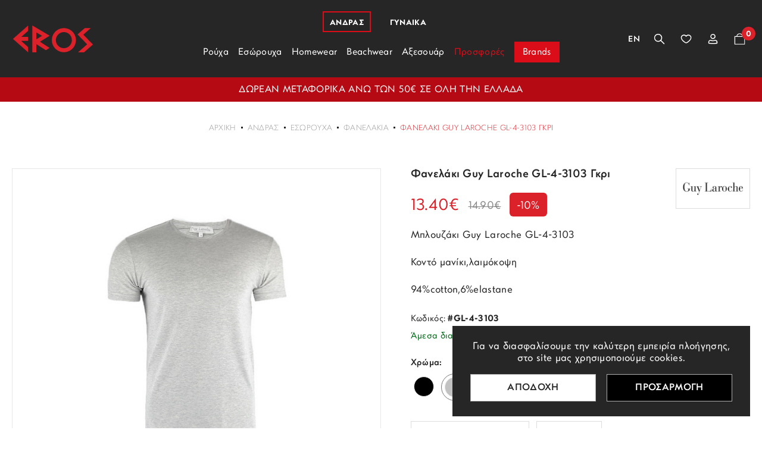

--- FILE ---
content_type: text/html; charset=UTF-8
request_url: https://www.e-eros.gr/fanelaki-guy-laroche-gl-4-3103-gkri
body_size: 23615
content:
<!doctype html>
<html class="no-js" lang="el">
<head>
    
    <script>
    window.dataLayer = window.dataLayer || [];
    function gtag(){ dataLayer.push(arguments); }
    gtag('js', new Date());

    gtag('consent', 'default', {
        ad_storage: 'denied',
        analytics_storage: 'denied',
        ad_user_data: 'denied',
        ad_personalization: 'denied',
        functionality_storage: 'denied',
        security_storage: 'granted'
    });
 
    (function() {
        function getCookie(name) {
            const match = document.cookie.match(new RegExp("(^| )" + name + "=([^;]+)"));
            return match ? JSON.parse(decodeURIComponent(match[2])) : null;
        }

        const storedConsent = getCookie("user_consent_v2");
        if (storedConsent) {
            gtag('consent', 'update', {
                ad_storage: storedConsent.marketing ? 'granted' : 'denied',
                analytics_storage: storedConsent.statistics ? 'granted' : 'denied',
                ad_user_data: storedConsent.marketing ? 'granted' : 'denied',
                ad_personalization: storedConsent.marketing ? 'granted' : 'denied',
                functionality_storage: storedConsent.preferences ? 'granted' : 'denied',
                security_storage: 'granted',
            });
            dataLayer.push({
                event: 'consent_update',
                ad_storage: storedConsent.marketing ? 'granted' : 'denied',
                ad_user_data: storedConsent.marketing ? 'granted' : 'denied',
                ad_personalization: storedConsent.marketing ? 'granted' : 'denied',
                analytics_storage: storedConsent.statistics ? 'granted' : 'denied',
                functionality_storage: storedConsent.preferences ? 'granted' : 'denied',
                security_storage: 'granted',
            });
        }
    })();
</script>    <script>(function(w,d,s,l,i){w[l]=w[l]||[];w[l].push({'gtm.start':
            new Date().getTime(),event:'gtm.js'});var f=d.getElementsByTagName(s)[0],
        j=d.createElement(s),dl=l!='dataLayer'?'&l='+l:'';j.async=true;j.src=
        'https://www.googletagmanager.com/gtm.js?id='+i+dl;f.parentNode.insertBefore(j,f);
    })(window,document,'script','dataLayer','GTM-KP2866Z');</script>
<script>
    !function(f,b,e,v,n,t,s)
    {if(f.fbq)return;n=f.fbq=function(){n.callMethod?
        n.callMethod.apply(n,arguments):n.queue.push(arguments)};
        if(!f._fbq)f._fbq=n;n.push=n;n.loaded=!0;n.version='2.0';
        n.queue=[];t=b.createElement(e);t.async=!0;
        t.src=v;s=b.getElementsByTagName(e)[0];
        s.parentNode.insertBefore(t,s)}(window, document,'script',
        'https://connect.facebook.net/en_US/fbevents.js');
    fbq('init', '646320587216568');
    fbq('track', 'PageView');
</script>
<noscript>
    <img alt="fb pixel" height="1" width="1" style="display:none"
         src="https://www.facebook.com/tr?id=646320587216568&ev=PageView&noscript=1"/>
</noscript>    <meta charset="utf-8">
    <meta http-equiv="x-ua-compatible" content="ie=edge">
    <title>Φανελάκι Guy Laroche GL-4-3103 Γκρι - Eros</title>
    <meta name="description" content="Μπλουζάκι Guy Laroche GL-4-3103

Κοντό μανίκι,λαιμόκοψη

94%cotton,6%elastane">
    <meta name="viewport" content="width=device-width, initial-scale=1.0"/>
    <link rel="shortcut icon" href="https://www.e-eros.gr/favicon.ico" type="image/x-icon">
    <link rel="icon" href="https://www.e-eros.gr/favicon.ico" type="image/x-icon">
    <meta property="og:title" content="Φανελάκι Guy Laroche GL-4-3103 Γκρι"/>
<meta property="fb:app_id" content="209892242979261"/>
<meta property="og:type" content="website"/>
<meta property="og:url" content="https://www.e-eros.gr/fanelaki-guy-laroche-gl-4-3103-gkri"/>
<meta property="og:updated_time" content="2026-01-19 16:25:45"/>
                <meta property="og:image" content="https://static.e-eros.gr/files/products/katigories-proiontwn/1_rouxa/t-shirt_stretch/guy-laroche/4-3103/grey/t-shirt_guy-laroche_4-3103_grey.3.jpg"/>
                                <meta property="og:image" content="https://static.e-eros.gr/files/products/katigories-proiontwn/1_rouxa/t-shirt_stretch/guy-laroche/4-3103/grey/t-shirt_guy-laroche_4-3103_grey.1.jpg"/>
                                <meta property="og:image" content="https://static.e-eros.gr/files/products/katigories-proiontwn/1_rouxa/t-shirt_stretch/guy-laroche/4-3103/grey/t-shirt_guy-laroche_4-3103_grey.2.jpg"/>
                <meta property="og:description" content="Μπλουζάκι Guy Laroche GL-4-3103

Κοντό μανίκι,λαιμόκοψη

94%cotton,6%elastane"/>
<meta property="og:site_name" content="e-eros.gr"/>
    <meta property="og:locale" content="el_GR"/>
    <link rel="canonical" href="https://www.e-eros.gr/fanelaki-guy-laroche-gl-4-3103-gkri">
        <link href='https://static.e-eros.gr/' rel='preconnect' crossorigin>
    <link rel="preload" href="https://static.e-eros.gr/css/fonts/CFPanoptik-Book.woff2" as="font" type="font/woff2" crossorigin>
    <link rel="stylesheet" href="https://static.e-eros.gr/css/default.css?v1.06">
    <link rel="stylesheet" href="https://static.e-eros.gr/css/main.css?v1.06">
        <link rel="stylesheet" href="https://static.e-eros.gr/css/products.css?v1.06">
        <link rel="stylesheet" href="https://static.e-eros.gr/css/productsInclude.css?v1.06">
        <link rel="stylesheet" href="https://static.e-eros.gr/css/messages.css?v1.06">
        <link rel="stylesheet" type="text/css" href="https://static.e-eros.gr/js/viewer/dist/jquery.fancybox.min.css?v2"/>                    <link rel="alternate" hreflang="en"
                      href="https://www.e-eros.gr/en/t-shirt-guy-laroche-gl-4-3103-grey"/>
                                        <meta content="index, follow" name="robots"/>
                <meta name="format-detection" content="telephone=no">
    <meta name="facebook-domain-verification" content="19b0e75p57357dz5elj7tya1e1gf56" />
	
	<script>
        !function(t,n,e,o,a){function d(t){var n=~~(Date.now()/3e5),o=document.createElement(e);o.async=!0,o.src=t+"?ts="+n;var a=document.getElementsByTagName(e)[0];a.parentNode.insertBefore(o,a)}t.MooTrackerObject=a,t[a]=t[a]||function(){return t[a].q?void t[a].q.push(arguments):void(t[a].q=[arguments])},window.attachEvent?window.attachEvent("onload",d.bind(this,o)):window.addEventListener("load",d.bind(this,o),!1)}(window,document,"script","//cdn.stat-track.com/statics/moosend-tracking.min.js","mootrack");
        mootrack('init', '2e9db781-98ac-49a6-bf6e-bd9253f3bfa6');
    </script>
    
</head>
<body>

<!-- Google Tag Manager (noscript) -->
<noscript><iframe src="https://www.googletagmanager.com/ns.html?id=GTM-KP2866Z"
                  height="0" width="0" style="display:none;visibility:hidden"></iframe></noscript>
<!-- End Google Tag Manager (noscript) --><main id="body-wrapper">
    <div id="body-container">
                <div class="dialog_box" id="dialog_box">
    <div class="dialog_close" id="dialog_close">
        <img class="lazy" width="14" height="14" data-srcset="https://static.e-eros.gr/img/close.svg" src="https://static.e-eros.gr/img/close.svg" alt="close"/>
    </div>
    <div class="dialog_title">μήνυμα συστήματος</div>
    <div class="dialog_message" id="dialog_message"></div>
</div>

    <div class="dialog-products-wrapper transitionEase400">
        <figure class="dialog-products-close" id="dialog-products-close">
            <img class="lazy" width="30" height="30" data-srcset="https://static.e-eros.gr/img/cart/dialog-products-close.svg"
                 src="https://static.e-eros.gr/img/cart/dialog-products-close.svg" alt="close product dialog"/>
        </figure>
        <div class="dialog-products-header">
            <div class="dialog-products-hTitle">Το προϊον προστεθηκε στο καλαθι σας.</div>
        </div>
        <div class="dialog-products-container flex">
            <div class="shoppingBag-photo-container">
                <picture class="shoppingBag-photo imgNotFound transitionEase400">
                    <source srcset="https://static.e-eros.gr/filemanager/90x90/products/katigories-proiontwn/1_rouxa/t-shirt_stretch/guy-laroche/4-3103/grey/t-shirt_guy-laroche_4-3103_grey.3.jpg" type="image/webp">
                    <source srcset="https://static.e-eros.gr/filemanager/90x90/products/katigories-proiontwn/1_rouxa/t-shirt_stretch/guy-laroche/4-3103/grey/t-shirt_guy-laroche_4-3103_grey.3.jpg" type="image/jpeg">
                    <img width="90" height="90"
                         src="https://static.e-eros.gr/filemanager/90x90/products/katigories-proiontwn/1_rouxa/t-shirt_stretch/guy-laroche/4-3103/grey/t-shirt_guy-laroche_4-3103_grey.3.jpg"
                         alt="Φανελάκι Guy Laroche GL-4-3103 Γκρι">
                </picture>
            </div>
            <div class="shoppingBag-contents">
                <div class="shoppingBag-title">Φανελάκι Guy Laroche GL-4-3103 Γκρι</div>
                <div class="shoppingBag-quantity dialog">1x</div>
                <div class="shoppingBag-price flex">
                                            <div class="shoppingBag-price-offerPrice">13.40€</div>
                        <div class="shoppingBag-price-oldPrice">14.90€</div>
                                    </div>
            </div>
        </div>
        <div class="dialog-products-actions flex">
            <div id="dialog-products-continueShopping"
                 class="transitionEase400">Συνεχεια αγορων</div>
            <a href="https://www.e-eros.gr/cart" id="dialog-products-goCart"
               class="transitionEase400">Μεταβαση στο καλαθι</a>
        </div>
    </div>
        <div id="cookie-consent" class="hidden">
    <div class="cookie-content">
        <div class="cookie-desc">Για να διασφαλίσουμε την καλύτερη εμπειρία πλοήγησης, στο site μας χρησιμοποιούμε cookies.</div>
        <div class="cookie-action-buttons flex">
            <div id="accept-all">Αποδοχη</div>
            <div id="customize">Προσαρμογη</div>
        </div>
        <div id="cookie-settings" class="hidden">
            <label><input type="checkbox" id="necessary" disabled checked/>Απαραίτητα (<span id="necessary-count">0</span>)</label>
            <label><input type="checkbox" id="preferences" checked/>Προτιμήσεις (<span id="preferences-count">0</span>)</label>
            <label><input type="checkbox" id="statistics" checked/>Στατιστικά (<span id="statistics-count">0</span>)</label>
            <label><input type="checkbox" id="marketing" checked/>Μάρκετινγκ (<span id="marketing-count">0</span>)</label>
            <label><input type="checkbox" id="uncategorized" checked/>Μη κατηγοριοποιημένα (<span id="uncategorized-count">0</span>)</label>
            <div id="save-settings">Αποθηκευση προτιμησεων</div>
        </div>
    </div>
</div>                <aside class="sidebar-container accountBar transitionEase400">
    <div class="sidebar-close accountBar">
        <figure>
            <img class="lazy" width="30" height="30" data-srcset="https://static.e-eros.gr/img/account/close-icon.svg"
                 src="https://static.e-eros.gr/img/image-not-found.svg" alt="close sidebar">
        </figure>
    </div>
    <div class="side-account-hTitle">Ο λογαριασμος μου</div>    
    <div class="side-account-title2 lock">Είστε ήδη μέλος;</div>
    
    <form action="#" method="post" name="login_form" id="login-form" class="login-form" autocomplete="off">
        <fieldset class="inner-forms-col">
            <label for="login_email">E-mail *</label>
            <input aria-label="E-mail" class="inner-forms-input transitionEase400" name="login_email"
                   id="login_email" type="text" placeholder="E-mail *"/>
        </fieldset>
        <fieldset class="inner-forms-col">
            <label for="login_password">Κωδικός *</label>
            <input aria-label="Κωδικός" class="inner-forms-input transitionEase400"
                   name="login_password" id="login_password" type="password" autocomplete="on" placeholder="Κωδικός *"/>
        </fieldset>
        <fieldset class="inner-forms-col">
            <input name="submitLogin" type="submit" class="login-submit transitionEase400" id="login-submit"
                   value="Εισοδος"/>
        </fieldset>
    </form>
    
    <a href="https://www.e-eros.gr/recover-credentials" class="recover-link transitionEase400">Ξέχασα τον κωδικό μου.</a>
    
    <div class="side-account-register">
        <div class="side-account-title2 addAccount">Θέλω να γίνω μέλος!</div>
        <a href="https://www.e-eros.gr/register" class="register-link transitionEase400">Δημιουργια λογαριασμου</a>
    </div>
    
</aside>
<aside class="sidebar-container shoppingBag transitionEase400 flex">
    <div class="sidebar-close shoppingBag">
        <figure>
            <img class="lazy" width="30" height="30" data-srcset="https://static.e-eros.gr/img/account/close-icon.svg"
                 src="https://static.e-eros.gr/img/image-not-found.svg" alt="close sidebar">
        </figure>
    </div>
    <figure class="side-shoppingBag-icon">
        <img class="lazy" width="30" height="30" data-srcset="https://static.e-eros.gr/img/cart/side-shoppingBag-icon.svg"
             src="https://static.e-eros.gr/img/image-not-found.svg" alt="close sidebar">
    </figure>
    <div class="side-account-hTitle">Το καλαθι μου</div>
    
    <div id="shoppingBag-container" class="flex">
            </div>
    
</aside><div id="menuBtn-container" class="desktop-hidden">
    <div id="menuBtn">
        <div class="hamburger hamburger--spring">
            <div class="hamburger-box">
                <div class="hamburger-inner"></div>
            </div>
        </div>
    </div>
</div><nav id="special-mobileMenu-container" class="desktop-hidden transitionEase400">
    <div id="special-mobileMenu-inner" class="flex">
        <div id="special-mobileMenu-header" class="flex">
            <ul id="special-mobileMenu-header-tools" class="resetUl flex">
                    <li>
        <a class="transitionEase400 changeLang" href="https://www.e-eros.gr/en">
            En        </a>
    </li>
                <li>
    <a href="https://www.e-eros.gr/wishlist" class="favourites">
        <figure>
            <img width="25" height="25"
                 src="https://static.e-eros.gr/img/header/favourites.svg" alt="Eros">
                <figcaption class="header-number transitionEase400 " id="favouritesMob-number">
                    0                </figcaption>
        </figure>
    </a>
</li>            </ul>
        </div>
        <div id="special-mobileMenu-main" class="flex">
            <div id="special-mobileMenu-tabs" class="flex">
                                            <input data-id="1" type="radio" name="mobileMenu-tabs-inner"
                                   id="mobileMenuTab1" checked>
                            <label for="mobileMenuTab1" class="transitionEase400">
                                <span class="mobileMenu-tabs-title transitionEase400">ΑΝΔΡΑΣ</span>
                            </label>
    
                                                            <div class="mobileMenu-tab-inner transitionEase400">
                                    <ul class="mobileMenu-submenu resetUl">
                                        <li>
                                            <a class="flex" href="https://www.e-eros.gr/andrika">
                                                <figure>
                                                    <img width="16" height="18"
                                                         src="https://static.e-eros.gr/img/mobile/mobile-home.svg" alt="ΑΝΔΡΑΣ">
                                                </figure>
                                                <span>Αρχικη</span>
                                                <span class="smaller">[ΑΝΔΡΑΣ]</span>
                                            </a>
                                        </li>
                                                                                        <li data-id="2" class="submenu2">
                                                                                                            <div>
                                                            Ρουχα                                                        </div>
                                                        <div data-id="2" class="mobileMenu-submenu2-container transitionEase400">
                                                            <ul class="mobileMenu-submenu2 resetUl">
                                                                <li class="mobileMenu-submenu2-back"
                                                                    data-id="2">
                                                                    <div>επιστροφη</div>
                                                                </li>
                                                                <li>
                                                                    <a href="https://www.e-eros.gr/andrika-rouxa">
                                                                        Δειτε ολα τα Ρουχα                                                                    </a>
                                                                </li>
                                                                                                                                        <li>
                                                                            <a href="https://www.e-eros.gr/andrika-poukamisa">
                                                                                Πουκαμισα                                                                            </a>
                                                                        </li>
                                                                                                                                            <li>
                                                                            <a href="https://www.e-eros.gr/andrikes-mplouzes">
                                                                                Μπλουζες                                                                            </a>
                                                                        </li>
                                                                                                                                            <li>
                                                                            <a href="https://www.e-eros.gr/andrikes-zaketes">
                                                                                Ζακετες                                                                            </a>
                                                                        </li>
                                                                                                                                            <li>
                                                                            <a href="https://www.e-eros.gr/andrika-pantelonia">
                                                                                Παντελονια                                                                            </a>
                                                                        </li>
                                                                                                                                            <li>
                                                                            <a href="https://www.e-eros.gr/andrika-mpoufan">
                                                                                Μπουφαν                                                                            </a>
                                                                        </li>
                                                                                                                                            <li>
                                                                            <a href="https://www.e-eros.gr/andrikes-vermoudes">
                                                                                Βερμουδες                                                                            </a>
                                                                        </li>
                                                                                                                                            <li>
                                                                            <a href="https://www.e-eros.gr/andrikes-formes">
                                                                                Φορμες                                                                            </a>
                                                                        </li>
                                                                                                                                            <li>
                                                                            <a href="https://www.e-eros.gr/andrika-gileka">
                                                                                Γιλεκα                                                                            </a>
                                                                        </li>
                                                                                                                                </ul>
                                                        </div>
                                                                                                    </li>
                                                                                        <li data-id="3" class="submenu2">
                                                                                                            <div>
                                                            Εσωρουχα                                                        </div>
                                                        <div data-id="3" class="mobileMenu-submenu2-container transitionEase400">
                                                            <ul class="mobileMenu-submenu2 resetUl">
                                                                <li class="mobileMenu-submenu2-back"
                                                                    data-id="3">
                                                                    <div>επιστροφη</div>
                                                                </li>
                                                                <li>
                                                                    <a href="https://www.e-eros.gr/andrika-esorouxa">
                                                                        Δειτε ολα τα Εσωρουχα                                                                    </a>
                                                                </li>
                                                                                                                                        <li>
                                                                            <a href="https://www.e-eros.gr/andrika-boxer">
                                                                                Μποξερ                                                                            </a>
                                                                        </li>
                                                                                                                                            <li>
                                                                            <a href="https://www.e-eros.gr/andrika-slip">
                                                                                Σλιπ                                                                            </a>
                                                                        </li>
                                                                                                                                            <li>
                                                                            <a href="https://www.e-eros.gr/andrikes-kaltses">
                                                                                Καλτσες                                                                            </a>
                                                                        </li>
                                                                                                                                            <li>
                                                                            <a href="https://www.e-eros.gr/andrika-fanelakia">
                                                                                Φανελακια                                                                            </a>
                                                                        </li>
                                                                                                                                            <li>
                                                                            <a href="https://www.e-eros.gr/andrika-isothermika">
                                                                                Ισοθερμικα                                                                            </a>
                                                                        </li>
                                                                                                                                            <li>
                                                                            <a href="https://www.e-eros.gr/andrika-string-spasouar">
                                                                                String & Spasouar                                                                            </a>
                                                                        </li>
                                                                                                                                </ul>
                                                        </div>
                                                                                                    </li>
                                                                                        <li data-id="10" class="submenu2">
                                                                                                            <div>
                                                            Homewear                                                        </div>
                                                        <div data-id="10" class="mobileMenu-submenu2-container transitionEase400">
                                                            <ul class="mobileMenu-submenu2 resetUl">
                                                                <li class="mobileMenu-submenu2-back"
                                                                    data-id="10">
                                                                    <div>επιστροφη</div>
                                                                </li>
                                                                <li>
                                                                    <a href="https://www.e-eros.gr/andrika-homewear">
                                                                        Δειτε ολα τα Homewear                                                                    </a>
                                                                </li>
                                                                                                                                        <li>
                                                                            <a href="https://www.e-eros.gr/andrikes-pitzames">
                                                                                Πιτζαμες                                                                            </a>
                                                                        </li>
                                                                                                                                            <li>
                                                                            <a href="https://www.e-eros.gr/andrikes-pantofles">
                                                                                Παντοφλες                                                                            </a>
                                                                        </li>
                                                                                                                                            <li>
                                                                            <a href="https://www.e-eros.gr/andrikes-rompes">
                                                                                Ρομπες                                                                            </a>
                                                                        </li>
                                                                                                                                            <li>
                                                                            <a href="https://www.e-eros.gr/andrika-pantelonia-pitzamas">
                                                                                Παντελονια Πιτζαμας                                                                            </a>
                                                                        </li>
                                                                                                                                </ul>
                                                        </div>
                                                                                                    </li>
                                                                                        <li data-id="22" class="submenu2">
                                                                                                            <div>
                                                            Beachwear                                                        </div>
                                                        <div data-id="22" class="mobileMenu-submenu2-container transitionEase400">
                                                            <ul class="mobileMenu-submenu2 resetUl">
                                                                <li class="mobileMenu-submenu2-back"
                                                                    data-id="22">
                                                                    <div>επιστροφη</div>
                                                                </li>
                                                                <li>
                                                                    <a href="https://www.e-eros.gr/andrika-beachwear">
                                                                        Δειτε ολα τα Beachwear                                                                    </a>
                                                                </li>
                                                                                                                                        <li>
                                                                            <a href="https://www.e-eros.gr/andrika-magio">
                                                                                Μαγιο                                                                            </a>
                                                                        </li>
                                                                                                                                            <li>
                                                                            <a href="https://www.e-eros.gr/andrikes-sagionares">
                                                                                Σαγιοναρες                                                                            </a>
                                                                        </li>
                                                                                                                                            <li>
                                                                            <a href="https://www.e-eros.gr/andrikes-petsetes-thalassis">
                                                                                Πετσετες Θαλασσης                                                                            </a>
                                                                        </li>
                                                                                                                                            <li>
                                                                            <a href="https://www.e-eros.gr/andrika-kapela">
                                                                                Καπελα                                                                            </a>
                                                                        </li>
                                                                                                                                </ul>
                                                        </div>
                                                                                                    </li>
                                                                                        <li data-id="27" class="submenu2">
                                                                                                            <div>
                                                            Αξεσουαρ                                                        </div>
                                                        <div data-id="27" class="mobileMenu-submenu2-container transitionEase400">
                                                            <ul class="mobileMenu-submenu2 resetUl">
                                                                <li class="mobileMenu-submenu2-back"
                                                                    data-id="27">
                                                                    <div>επιστροφη</div>
                                                                </li>
                                                                <li>
                                                                    <a href="https://www.e-eros.gr/andrika-aksesouar">
                                                                        Δειτε ολα τα Αξεσουαρ                                                                    </a>
                                                                </li>
                                                                                                                                        <li>
                                                                            <a href="https://www.e-eros.gr/andrika-portofolia">
                                                                                Πορτοφολια                                                                            </a>
                                                                        </li>
                                                                                                                                            <li>
                                                                            <a href="https://www.e-eros.gr/andrikes-tsantes-tsantakia">
                                                                                Τσαντες - Τσαντακια                                                                            </a>
                                                                        </li>
                                                                                                                                            <li>
                                                                            <a href="https://www.e-eros.gr/andrikes-zwnes">
                                                                                Ζωνες                                                                            </a>
                                                                        </li>
                                                                                                                                            <li>
                                                                            <a href="https://www.e-eros.gr/andrika-braxiolia">
                                                                                Βραχιολια                                                                            </a>
                                                                        </li>
                                                                                                                                            <li>
                                                                            <a href="https://www.e-eros.gr/andrikes-gravates">
                                                                                Γραβατες                                                                            </a>
                                                                        </li>
                                                                                                                                            <li>
                                                                            <a href="https://www.e-eros.gr/maniketokoumpa">
                                                                                Μανικετοκουμπα                                                                            </a>
                                                                        </li>
                                                                                                                                            <li>
                                                                            <a href="https://www.e-eros.gr/klip-gravatas">
                                                                                Κλιπ Γραβατας                                                                            </a>
                                                                        </li>
                                                                                                                                            <li>
                                                                            <a href="https://www.e-eros.gr/mantilia-tsepis">
                                                                                Μαντηλια Τσεπης                                                                            </a>
                                                                        </li>
                                                                                                                                            <li>
                                                                            <a href="https://www.e-eros.gr/set-gravata-mantili">
                                                                                Σετ Γραβατα & Μαντηλι                                                                            </a>
                                                                        </li>
                                                                                                                                            <li>
                                                                            <a href="https://www.e-eros.gr/andrika-papigion">
                                                                                Παπιγιον                                                                            </a>
                                                                        </li>
                                                                                                                                            <li>
                                                                            <a href="https://www.e-eros.gr/andrika-gantia">
                                                                                Γαντια                                                                            </a>
                                                                        </li>
                                                                                                                                            <li>
                                                                            <a href="https://www.e-eros.gr/andrika-kaskol-skoufoi">
                                                                                Κασκολ - Σκουφοι                                                                            </a>
                                                                        </li>
                                                                                                                                            <li>
                                                                            <a href="https://www.e-eros.gr/kartothikes">
                                                                                Καρτοθηκες                                                                            </a>
                                                                        </li>
                                                                                                                                            <li>
                                                                            <a href="https://www.e-eros.gr/andrika-foularia">
                                                                                Φουλαρια                                                                            </a>
                                                                        </li>
                                                                                                                                            <li>
                                                                            <a href="https://www.e-eros.gr/mprelok">
                                                                                Μπρελοκ                                                                            </a>
                                                                        </li>
                                                                                                                                            <li>
                                                                            <a href="https://www.e-eros.gr/andrikes-tirantes">
                                                                                Τιραντες                                                                            </a>
                                                                        </li>
                                                                                                                                            <li>
                                                                            <a href="https://www.e-eros.gr/money-clip">
                                                                                Money Clip                                                                            </a>
                                                                        </li>
                                                                                                                                            <li>
                                                                            <a href="https://www.e-eros.gr/tampakieres">
                                                                                Ταμπακιερες                                                                            </a>
                                                                        </li>
                                                                                                                                            <li>
                                                                            <a href="https://www.e-eros.gr/kompologia-mpegleria">
                                                                                Κομπολογια & Μπεγλερια                                                                            </a>
                                                                        </li>
                                                                                                                                            <li>
                                                                            <a href="https://www.e-eros.gr/andrika-ksiristika">
                                                                                Ξυριστικα                                                                            </a>
                                                                        </li>
                                                                                                                                            <li>
                                                                            <a href="https://www.e-eros.gr/andrika-zwnaria">
                                                                                Ζωναρια                                                                            </a>
                                                                        </li>
                                                                                                                                            <li>
                                                                            <a href="https://www.e-eros.gr/karfitses-petou">
                                                                                Καρφιτσες πετου                                                                            </a>
                                                                        </li>
                                                                                                                                </ul>
                                                        </div>
                                                                                                    </li>
                                                                                <li>
                                            <a class="flex"
                                               href="https://www.e-eros.gr/offers/andrika">
                                                <span>Προσφορες</span>
                                            </a>
                                        </li>
                                        <li>
                                            <a class="flex"
                                               href="https://www.e-eros.gr/brands">
                                                <span>Brands</span>
                                            </a>
                                        </li>
                                    </ul>
                                </div>
                                                                                    <input data-id="62" type="radio" name="mobileMenu-tabs-inner"
                                   id="mobileMenuTab" >
                            <label for="mobileMenuTab" class="transitionEase400">
                                <span class="mobileMenu-tabs-title transitionEase400">ΓΥΝΑΙΚΑ</span>
                            </label>
    
                                                            <div class="mobileMenu-tab-inner transitionEase400">
                                    <ul class="mobileMenu-submenu resetUl">
                                        <li>
                                            <a class="flex" href="https://www.e-eros.gr/gunaikeia">
                                                <figure>
                                                    <img width="16" height="18"
                                                         src="https://static.e-eros.gr/img/mobile/mobile-home.svg" alt="ΓΥΝΑΙΚΑ">
                                                </figure>
                                                <span>Αρχικη</span>
                                                <span class="smaller">[ΓΥΝΑΙΚΑ]</span>
                                            </a>
                                        </li>
                                                                                        <li data-id="63" class="submenu2">
                                                                                                            <div>
                                                            Ρουχα                                                        </div>
                                                        <div data-id="63" class="mobileMenu-submenu2-container transitionEase400">
                                                            <ul class="mobileMenu-submenu2 resetUl">
                                                                <li class="mobileMenu-submenu2-back"
                                                                    data-id="63">
                                                                    <div>επιστροφη</div>
                                                                </li>
                                                                <li>
                                                                    <a href="https://www.e-eros.gr/gunaikeia-rouxa">
                                                                        Δειτε ολα τα Ρουχα                                                                    </a>
                                                                </li>
                                                                                                                                        <li>
                                                                            <a href="https://www.e-eros.gr/gunaikeies-mplouzes">
                                                                                Μπλουζες                                                                            </a>
                                                                        </li>
                                                                                                                                            <li>
                                                                            <a href="https://www.e-eros.gr/gunaikeia-mpoufan">
                                                                                Μπουφαν                                                                            </a>
                                                                        </li>
                                                                                                                                            <li>
                                                                            <a href="https://www.e-eros.gr/gunaikeia-kolan">
                                                                                Κολαν                                                                            </a>
                                                                        </li>
                                                                                                                                            <li>
                                                                            <a href="https://www.e-eros.gr/gunaikeies-formes">
                                                                                Φορμες                                                                            </a>
                                                                        </li>
                                                                                                                                            <li>
                                                                            <a href="https://www.e-eros.gr/gunaikeia-pantelonia">
                                                                                Παντελονια                                                                            </a>
                                                                        </li>
                                                                                                                                            <li>
                                                                            <a href="https://www.e-eros.gr/gunaikeies-zaketes">
                                                                                Ζακετες                                                                            </a>
                                                                        </li>
                                                                                                                                            <li>
                                                                            <a href="https://www.e-eros.gr/gunaikeia-poukamisa">
                                                                                Πουκαμισα                                                                            </a>
                                                                        </li>
                                                                                                                                </ul>
                                                        </div>
                                                                                                    </li>
                                                                                        <li data-id="64" class="submenu2">
                                                                                                            <div>
                                                            Εσωρουχα                                                        </div>
                                                        <div data-id="64" class="mobileMenu-submenu2-container transitionEase400">
                                                            <ul class="mobileMenu-submenu2 resetUl">
                                                                <li class="mobileMenu-submenu2-back"
                                                                    data-id="64">
                                                                    <div>επιστροφη</div>
                                                                </li>
                                                                <li>
                                                                    <a href="https://www.e-eros.gr/gunaikeia-esorouxa">
                                                                        Δειτε ολα τα Εσωρουχα                                                                    </a>
                                                                </li>
                                                                                                                                        <li>
                                                                            <a href="https://www.e-eros.gr/gunaikeia-slip">
                                                                                Σλιπ                                                                            </a>
                                                                        </li>
                                                                                                                                            <li>
                                                                            <a href="https://www.e-eros.gr/gunaikeia-soutien">
                                                                                Σουτιεν                                                                            </a>
                                                                        </li>
                                                                                                                                            <li>
                                                                            <a href="https://www.e-eros.gr/gunaikeia-kormakia">
                                                                                Κορμακια                                                                            </a>
                                                                        </li>
                                                                                                                                            <li>
                                                                            <a href="https://www.e-eros.gr/gunaikeia-nuxtika">
                                                                                Νυχτικα                                                                            </a>
                                                                        </li>
                                                                                                                                            <li>
                                                                            <a href="https://www.e-eros.gr/gunaikeies-kaltses">
                                                                                Καλτσες                                                                            </a>
                                                                        </li>
                                                                                                                                </ul>
                                                        </div>
                                                                                                    </li>
                                                                                        <li data-id="65" class="submenu2">
                                                                                                            <div>
                                                            Homewear                                                        </div>
                                                        <div data-id="65" class="mobileMenu-submenu2-container transitionEase400">
                                                            <ul class="mobileMenu-submenu2 resetUl">
                                                                <li class="mobileMenu-submenu2-back"
                                                                    data-id="65">
                                                                    <div>επιστροφη</div>
                                                                </li>
                                                                <li>
                                                                    <a href="https://www.e-eros.gr/gunaikeia-homewear">
                                                                        Δειτε ολα τα Homewear                                                                    </a>
                                                                </li>
                                                                                                                                        <li>
                                                                            <a href="https://www.e-eros.gr/gunaikeies-pitzames">
                                                                                Πιτζαμες                                                                            </a>
                                                                        </li>
                                                                                                                                            <li>
                                                                            <a href="https://www.e-eros.gr/gunaikeies-pantofles">
                                                                                Παντοφλες                                                                            </a>
                                                                        </li>
                                                                                                                                            <li>
                                                                            <a href="https://www.e-eros.gr/gunaikeies-rompes">
                                                                                Ρομπες                                                                            </a>
                                                                        </li>
                                                                                                                                </ul>
                                                        </div>
                                                                                                    </li>
                                                                                        <li data-id="66" class="submenu2">
                                                                                                            <div>
                                                            Beachwear                                                        </div>
                                                        <div data-id="66" class="mobileMenu-submenu2-container transitionEase400">
                                                            <ul class="mobileMenu-submenu2 resetUl">
                                                                <li class="mobileMenu-submenu2-back"
                                                                    data-id="66">
                                                                    <div>επιστροφη</div>
                                                                </li>
                                                                <li>
                                                                    <a href="https://www.e-eros.gr/gunaikeia-beachwear">
                                                                        Δειτε ολα τα Beachwear                                                                    </a>
                                                                </li>
                                                                                                                                        <li>
                                                                            <a href="https://www.e-eros.gr/gunaikeia-magio">
                                                                                Μαγιο                                                                            </a>
                                                                        </li>
                                                                                                                                            <li>
                                                                            <a href="https://www.e-eros.gr/gunaikeies-sagionares">
                                                                                Σαγιοναρες                                                                            </a>
                                                                        </li>
                                                                                                                                            <li>
                                                                            <a href="https://www.e-eros.gr/gunaikeies-petsetes-thalassis">
                                                                                Πετσετες Θαλασσης                                                                            </a>
                                                                        </li>
                                                                                                                                            <li>
                                                                            <a href="https://www.e-eros.gr/gunaikeia-kapela">
                                                                                Καπελα                                                                            </a>
                                                                        </li>
                                                                                                                                </ul>
                                                        </div>
                                                                                                    </li>
                                                                                        <li data-id="67" class="submenu2">
                                                                                                            <div>
                                                            Αξεσουαρ                                                        </div>
                                                        <div data-id="67" class="mobileMenu-submenu2-container transitionEase400">
                                                            <ul class="mobileMenu-submenu2 resetUl">
                                                                <li class="mobileMenu-submenu2-back"
                                                                    data-id="67">
                                                                    <div>επιστροφη</div>
                                                                </li>
                                                                <li>
                                                                    <a href="https://www.e-eros.gr/gunaikeia-aksesouar">
                                                                        Δειτε ολα τα Αξεσουαρ                                                                    </a>
                                                                </li>
                                                                                                                                        <li>
                                                                            <a href="https://www.e-eros.gr/gunaikeies-tsantes">
                                                                                Τσαντες                                                                            </a>
                                                                        </li>
                                                                                                                                            <li>
                                                                            <a href="https://www.e-eros.gr/gunaikeies-zwnes">
                                                                                Ζωνες                                                                            </a>
                                                                        </li>
                                                                                                                                            <li>
                                                                            <a href="https://www.e-eros.gr/gunaikeia-portofolia">
                                                                                Πορτοφολια                                                                            </a>
                                                                        </li>
                                                                                                                                            <li>
                                                                            <a href="https://www.e-eros.gr/mantilia-foylaria">
                                                                                Μαντηλια - Φουλαρια                                                                            </a>
                                                                        </li>
                                                                                                                                            <li>
                                                                            <a href="https://www.e-eros.gr/gunaikeia-skoufakia">
                                                                                Σκουφακια                                                                            </a>
                                                                        </li>
                                                                                                                                            <li>
                                                                            <a href="https://www.e-eros.gr/gunaikeia-gantia">
                                                                                Γαντια                                                                            </a>
                                                                        </li>
                                                                                                                                </ul>
                                                        </div>
                                                                                                    </li>
                                                                                <li>
                                            <a class="flex"
                                               href="https://www.e-eros.gr/offers/gunaikeia">
                                                <span>Προσφορες</span>
                                            </a>
                                        </li>
                                        <li>
                                            <a class="flex"
                                               href="https://www.e-eros.gr/brands">
                                                <span>Brands</span>
                                            </a>
                                        </li>
                                    </ul>
                                </div>
                                                                                        </div>
            <ul id="special-mobileMenu-cms" class="resetUl transitionEase100">
                                        <li >
                            <a href="https://www.e-eros.gr/filosofia"
                               class="transitionEase400">
                                Φιλοσοφία                            </a>
                        </li>
                                            <li >
                            <a href="https://www.e-eros.gr/epikoinonia"
                               class="transitionEase400">
                                Επικοινωνία                            </a>
                        </li>
                                            <li >
                            <a href="https://www.e-eros.gr/blog"
                               class="transitionEase400">
                                Blog                            </a>
                        </li>
                                            <li >
                            <a href="https://www.e-eros.gr/oroi-chrisis"
                               class="transitionEase400">
                                Όροι χρήσης                            </a>
                        </li>
                                            <li >
                            <a href="https://www.e-eros.gr/tropoi-apostolis"
                               class="transitionEase400">
                                Τρόποι αποστολής                            </a>
                        </li>
                                            <li >
                            <a href="https://www.e-eros.gr/politiki-epistrofon"
                               class="transitionEase400">
                                Πολιτική επιστροφών                            </a>
                        </li>
                                            <li >
                            <a href="https://www.e-eros.gr/tropoi-pliromon-asfaleia"
                               class="transitionEase400">
                                Τρόποι πληρωμών / Ασφάλεια                            </a>
                        </li>
                                            <li >
                            <a href="https://www.e-eros.gr/politiki-aporitoy"
                               class="transitionEase400">
                                Πολιτική Απορρήτου                            </a>
                        </li>
                                </ul>
        </div>
    </div>
</nav>        <header id="header" class="transitionEase400 inner"><div id="header-container" class="flex transitionEase400">
    <div class="header-left">
    <a title="Eros" id="logo" href="https://www.e-eros.gr/" aria-label="Eros">
        <figure>
            <img width="138" height="61" src="https://static.e-eros.gr/img/logo.svg" alt="Eros">
        </figure>
    </a>
</div>    <nav id="special-menu-container" class="tablet-hidden mobile-hidden">
                <ul id="gender-menu" class="resetUl flex">
                                        <li>
                            <a href="https://www.e-eros.gr/andrika" data-id="1"
                               data-url="https://www.e-eros.gr/"
                               class="genderBtn selected">
                                <span class="transitionEase400">ΑΝΔΡΑΣ</span>
                            </a>
                                                            <div class="gender-subMenu-container">
                                    <ul class="gender-subMenu resetUl flex">
                                                                                        <li>
                                                                                                            <div class="transitionEase400 ">
                                                            <span
                                                                >Ρούχα</span>
                                                        </div>
                                                        <div class="products-categories-submenu-wrapper transitionEase400">
                                                            <div class="products-categories-submenu-container flex">
                                                                                                                                    <div class="products-categories-submenu flex">
                                                                        <div class="categories-submenu">
                                                                            <ul class="categories-submenu-list resetUl">
                                                                                                                                                                        <li>
                                                                                            <a href="https://www.e-eros.gr/andrika-poukamisa">
                                                                                                <span>Πουκαμισα</span>
                                                                                            </a>
                                                                                        </li>
                                                                                                                                                                            <li>
                                                                                            <a href="https://www.e-eros.gr/andrikes-mplouzes">
                                                                                                <span>Μπλουζες</span>
                                                                                            </a>
                                                                                        </li>
                                                                                                                                                                            <li>
                                                                                            <a href="https://www.e-eros.gr/andrikes-zaketes">
                                                                                                <span>Ζακετες</span>
                                                                                            </a>
                                                                                        </li>
                                                                                                                                                                            <li>
                                                                                            <a href="https://www.e-eros.gr/andrika-pantelonia">
                                                                                                <span>Παντελονια</span>
                                                                                            </a>
                                                                                        </li>
                                                                                                                                                                            <li>
                                                                                            <a href="https://www.e-eros.gr/andrika-mpoufan">
                                                                                                <span>Μπουφαν</span>
                                                                                            </a>
                                                                                        </li>
                                                                                                                                                                            <li>
                                                                                            <a href="https://www.e-eros.gr/andrikes-vermoudes">
                                                                                                <span>Βερμουδες</span>
                                                                                            </a>
                                                                                        </li>
                                                                                                                                                                            <li>
                                                                                            <a href="https://www.e-eros.gr/andrikes-formes">
                                                                                                <span>Φορμες</span>
                                                                                            </a>
                                                                                        </li>
                                                                                                                                                                            <li>
                                                                                            <a href="https://www.e-eros.gr/andrika-gileka">
                                                                                                <span>Γιλεκα</span>
                                                                                            </a>
                                                                                        </li>
                                                                                                                                                                </ul>
                                                                            <a class="categories-submenu-mainLink"
                                                                               href="https://www.e-eros.gr/andrika-rouxa">
                                                                                <span>Δειτε ολα τα Ρουχα</span>
                                                                            </a>
                                                                        </div>
                                                                                                                                                    <div class="categories-banners flex">
                                                                                <ul class="categories-banners-list resetUl flex">
                                                                                                                                                                                    <li>
                                                                                                                                                                                                            <div>
                                                                                                            <figure>
                                                                                                                <img width="300"
                                                                                                                     height="360"
                                                                                                                     src="https://static.e-eros.gr/files/banners/banners-categories/clothes-1.webp"
                                                                                                                     alt="Ρούχα (1)">
                                                                                                            </figure>
                                                                                                        </div>
                                                                                                                                                                                                    
                                                                                                </li>
                                                                                                                                                                                                <li>
                                                                                                                                                                                                            <div>
                                                                                                            <figure>
                                                                                                                <img width="300"
                                                                                                                     height="360"
                                                                                                                     src="https://static.e-eros.gr/files/banners/banners-categories/clothes-2.webp"
                                                                                                                     alt="Ρούχα (2)">
                                                                                                            </figure>
                                                                                                        </div>
                                                                                                                                                                                                    
                                                                                                </li>
                                                                                                                                                                                </ul>
                                                                            </div>
                                                                                                                                            </div>
                                                                                                                                                                                                        <div class="popular-brands-submenu">
                                                                            <div class="popular-brands-submenu-title">Κορυφαία Brands</div>
                                                                            <ul class="popular-brands-list resetUl flex">
                                                                                                                                                                        <li>
                                                                                            <a aria-label="Eros"
                                                                                               title="Eros"
                                                                                               href="https://www.e-eros.gr/eros/andrika">
                                                                                                <picture>
                                                                                                    <source srcset="https://static.e-eros.gr/files/brands-logo/brands-webp/eros.webp" type="image/webp">
                                                                                                    <source srcset="https://static.e-eros.gr/files/brands-logo/eros.jpg" type="image/jpeg">
                                                                                                    <img width="160" height="77"
                                                                                                         src="https://static.e-eros.gr/files/brands-logo/eros.jpg"
                                                                                                         alt="Eros"/>
                                                                                                </picture>
                                                                                            </a>
                                                                                        </li>
                                                                                                                                                                                <li>
                                                                                            <a aria-label="Emporio Armani"
                                                                                               title="Emporio Armani"
                                                                                               href="https://www.e-eros.gr/emporio-armani/andrika">
                                                                                                <picture>
                                                                                                    <source srcset="https://static.e-eros.gr/files/brands-logo/brands-webp/emporio-armani.webp" type="image/webp">
                                                                                                    <source srcset="https://static.e-eros.gr/files/brands-logo/emporio-armani.jpg" type="image/jpeg">
                                                                                                    <img width="160" height="77"
                                                                                                         src="https://static.e-eros.gr/files/brands-logo/emporio-armani.jpg"
                                                                                                         alt="Emporio Armani"/>
                                                                                                </picture>
                                                                                            </a>
                                                                                        </li>
                                                                                                                                                                                <li>
                                                                                            <a aria-label="Boss"
                                                                                               title="Boss"
                                                                                               href="https://www.e-eros.gr/boss/andrika">
                                                                                                <picture>
                                                                                                    <source srcset="https://static.e-eros.gr/files/brands-logo/brands-webp/boss-logo.webp" type="image/webp">
                                                                                                    <source srcset="https://static.e-eros.gr/files/brands-logo/boss-logo.jpg" type="image/jpeg">
                                                                                                    <img width="160" height="77"
                                                                                                         src="https://static.e-eros.gr/files/brands-logo/boss-logo.jpg"
                                                                                                         alt="Boss"/>
                                                                                                </picture>
                                                                                            </a>
                                                                                        </li>
                                                                                                                                                                                <li>
                                                                                            <a aria-label="Calvin Klein"
                                                                                               title="Calvin Klein"
                                                                                               href="https://www.e-eros.gr/calvin-klein/andrika">
                                                                                                <picture>
                                                                                                    <source srcset="https://static.e-eros.gr/files/brands-logo/brands-webp/calvin-klein.webp" type="image/webp">
                                                                                                    <source srcset="https://static.e-eros.gr/files/brands-logo/calvin-klein.jpg" type="image/jpeg">
                                                                                                    <img width="160" height="77"
                                                                                                         src="https://static.e-eros.gr/files/brands-logo/calvin-klein.jpg"
                                                                                                         alt="Calvin Klein"/>
                                                                                                </picture>
                                                                                            </a>
                                                                                        </li>
                                                                                                                                                                                <li>
                                                                                            <a aria-label="U.S. Polo ASSN."
                                                                                               title="U.S. Polo ASSN."
                                                                                               href="https://www.e-eros.gr/u-s-polo-assn/andrika">
                                                                                                <picture>
                                                                                                    <source srcset="https://static.e-eros.gr/files/brands-logo/brands-webp/us-polo-assn.webp" type="image/webp">
                                                                                                    <source srcset="https://static.e-eros.gr/files/brands-logo/us-polo-assn-1.jpg" type="image/jpeg">
                                                                                                    <img width="160" height="77"
                                                                                                         src="https://static.e-eros.gr/files/brands-logo/us-polo-assn-1.jpg"
                                                                                                         alt="U.S. Polo ASSN."/>
                                                                                                </picture>
                                                                                            </a>
                                                                                        </li>
                                                                                                                                                                                <li>
                                                                                            <a aria-label="Guess"
                                                                                               title="Guess"
                                                                                               href="https://www.e-eros.gr/guess/andrika">
                                                                                                <picture>
                                                                                                    <source srcset="https://static.e-eros.gr/files/brands-logo/brands-webp/guess.webp" type="image/webp">
                                                                                                    <source srcset="https://static.e-eros.gr/files/brands-logo/guess.jpg" type="image/jpeg">
                                                                                                    <img width="160" height="77"
                                                                                                         src="https://static.e-eros.gr/files/brands-logo/guess.jpg"
                                                                                                         alt="Guess"/>
                                                                                                </picture>
                                                                                            </a>
                                                                                        </li>
                                                                                                                                                                    </ul>
                                                                        </div>
                                                                                                                                </div>
                                                        </div>
                                                                                                    </li>
                                                                                                <li>
                                                                                                            <div class="transitionEase400 ">
                                                            <span
                                                                >Εσώρουχα</span>
                                                        </div>
                                                        <div class="products-categories-submenu-wrapper transitionEase400">
                                                            <div class="products-categories-submenu-container flex">
                                                                                                                                    <div class="products-categories-submenu flex">
                                                                        <div class="categories-submenu">
                                                                            <ul class="categories-submenu-list resetUl">
                                                                                                                                                                        <li>
                                                                                            <a href="https://www.e-eros.gr/andrika-boxer">
                                                                                                <span>Μποξερ</span>
                                                                                            </a>
                                                                                        </li>
                                                                                                                                                                            <li>
                                                                                            <a href="https://www.e-eros.gr/andrika-slip">
                                                                                                <span>Σλιπ</span>
                                                                                            </a>
                                                                                        </li>
                                                                                                                                                                            <li>
                                                                                            <a href="https://www.e-eros.gr/andrikes-kaltses">
                                                                                                <span>Καλτσες</span>
                                                                                            </a>
                                                                                        </li>
                                                                                                                                                                            <li>
                                                                                            <a href="https://www.e-eros.gr/andrika-fanelakia">
                                                                                                <span>Φανελακια</span>
                                                                                            </a>
                                                                                        </li>
                                                                                                                                                                            <li>
                                                                                            <a href="https://www.e-eros.gr/andrika-isothermika">
                                                                                                <span>Ισοθερμικα</span>
                                                                                            </a>
                                                                                        </li>
                                                                                                                                                                            <li>
                                                                                            <a href="https://www.e-eros.gr/andrika-string-spasouar">
                                                                                                <span>String & Spasouar</span>
                                                                                            </a>
                                                                                        </li>
                                                                                                                                                                </ul>
                                                                            <a class="categories-submenu-mainLink"
                                                                               href="https://www.e-eros.gr/andrika-esorouxa">
                                                                                <span>Δειτε ολα τα Εσωρουχα</span>
                                                                            </a>
                                                                        </div>
                                                                                                                                                    <div class="categories-banners flex">
                                                                                <ul class="categories-banners-list resetUl flex">
                                                                                                                                                                                    <li>
                                                                                                                                                                                                            <div>
                                                                                                            <figure>
                                                                                                                <img width="300"
                                                                                                                     height="360"
                                                                                                                     src="https://static.e-eros.gr/files/banners/banners-categories/underwear.webp"
                                                                                                                     alt="Εσώρουχα (1)">
                                                                                                            </figure>
                                                                                                        </div>
                                                                                                                                                                                                    
                                                                                                </li>
                                                                                                                                                                                                <li>
                                                                                                                                                                                                            <div>
                                                                                                            <figure>
                                                                                                                <img width="300"
                                                                                                                     height="360"
                                                                                                                     src="https://static.e-eros.gr/files/banners/banners-categories/underwear-1.webp"
                                                                                                                     alt="Εσώρουχα (2)">
                                                                                                            </figure>
                                                                                                        </div>
                                                                                                                                                                                                    
                                                                                                </li>
                                                                                                                                                                                </ul>
                                                                            </div>
                                                                                                                                            </div>
                                                                                                                                                                                                        <div class="popular-brands-submenu">
                                                                            <div class="popular-brands-submenu-title">Κορυφαία Brands</div>
                                                                            <ul class="popular-brands-list resetUl flex">
                                                                                                                                                                        <li>
                                                                                            <a aria-label="Eros"
                                                                                               title="Eros"
                                                                                               href="https://www.e-eros.gr/eros/andrika">
                                                                                                <picture>
                                                                                                    <source srcset="https://static.e-eros.gr/files/brands-logo/brands-webp/eros.webp" type="image/webp">
                                                                                                    <source srcset="https://static.e-eros.gr/files/brands-logo/eros.jpg" type="image/jpeg">
                                                                                                    <img width="160" height="77"
                                                                                                         src="https://static.e-eros.gr/files/brands-logo/eros.jpg"
                                                                                                         alt="Eros"/>
                                                                                                </picture>
                                                                                            </a>
                                                                                        </li>
                                                                                                                                                                                <li>
                                                                                            <a aria-label="Emporio Armani"
                                                                                               title="Emporio Armani"
                                                                                               href="https://www.e-eros.gr/emporio-armani/andrika">
                                                                                                <picture>
                                                                                                    <source srcset="https://static.e-eros.gr/files/brands-logo/brands-webp/emporio-armani.webp" type="image/webp">
                                                                                                    <source srcset="https://static.e-eros.gr/files/brands-logo/emporio-armani.jpg" type="image/jpeg">
                                                                                                    <img width="160" height="77"
                                                                                                         src="https://static.e-eros.gr/files/brands-logo/emporio-armani.jpg"
                                                                                                         alt="Emporio Armani"/>
                                                                                                </picture>
                                                                                            </a>
                                                                                        </li>
                                                                                                                                                                                <li>
                                                                                            <a aria-label="Boss"
                                                                                               title="Boss"
                                                                                               href="https://www.e-eros.gr/boss/andrika">
                                                                                                <picture>
                                                                                                    <source srcset="https://static.e-eros.gr/files/brands-logo/brands-webp/boss-logo.webp" type="image/webp">
                                                                                                    <source srcset="https://static.e-eros.gr/files/brands-logo/boss-logo.jpg" type="image/jpeg">
                                                                                                    <img width="160" height="77"
                                                                                                         src="https://static.e-eros.gr/files/brands-logo/boss-logo.jpg"
                                                                                                         alt="Boss"/>
                                                                                                </picture>
                                                                                            </a>
                                                                                        </li>
                                                                                                                                                                                <li>
                                                                                            <a aria-label="Calvin Klein"
                                                                                               title="Calvin Klein"
                                                                                               href="https://www.e-eros.gr/calvin-klein/andrika">
                                                                                                <picture>
                                                                                                    <source srcset="https://static.e-eros.gr/files/brands-logo/brands-webp/calvin-klein.webp" type="image/webp">
                                                                                                    <source srcset="https://static.e-eros.gr/files/brands-logo/calvin-klein.jpg" type="image/jpeg">
                                                                                                    <img width="160" height="77"
                                                                                                         src="https://static.e-eros.gr/files/brands-logo/calvin-klein.jpg"
                                                                                                         alt="Calvin Klein"/>
                                                                                                </picture>
                                                                                            </a>
                                                                                        </li>
                                                                                                                                                                                <li>
                                                                                            <a aria-label="U.S. Polo ASSN."
                                                                                               title="U.S. Polo ASSN."
                                                                                               href="https://www.e-eros.gr/u-s-polo-assn/andrika">
                                                                                                <picture>
                                                                                                    <source srcset="https://static.e-eros.gr/files/brands-logo/brands-webp/us-polo-assn.webp" type="image/webp">
                                                                                                    <source srcset="https://static.e-eros.gr/files/brands-logo/us-polo-assn-1.jpg" type="image/jpeg">
                                                                                                    <img width="160" height="77"
                                                                                                         src="https://static.e-eros.gr/files/brands-logo/us-polo-assn-1.jpg"
                                                                                                         alt="U.S. Polo ASSN."/>
                                                                                                </picture>
                                                                                            </a>
                                                                                        </li>
                                                                                                                                                                                <li>
                                                                                            <a aria-label="Guess"
                                                                                               title="Guess"
                                                                                               href="https://www.e-eros.gr/guess/andrika">
                                                                                                <picture>
                                                                                                    <source srcset="https://static.e-eros.gr/files/brands-logo/brands-webp/guess.webp" type="image/webp">
                                                                                                    <source srcset="https://static.e-eros.gr/files/brands-logo/guess.jpg" type="image/jpeg">
                                                                                                    <img width="160" height="77"
                                                                                                         src="https://static.e-eros.gr/files/brands-logo/guess.jpg"
                                                                                                         alt="Guess"/>
                                                                                                </picture>
                                                                                            </a>
                                                                                        </li>
                                                                                                                                                                    </ul>
                                                                        </div>
                                                                                                                                </div>
                                                        </div>
                                                                                                    </li>
                                                                                                <li>
                                                                                                            <div class="transitionEase400 ">
                                                            <span
                                                                >Homewear</span>
                                                        </div>
                                                        <div class="products-categories-submenu-wrapper transitionEase400">
                                                            <div class="products-categories-submenu-container flex">
                                                                                                                                    <div class="products-categories-submenu flex">
                                                                        <div class="categories-submenu">
                                                                            <ul class="categories-submenu-list resetUl">
                                                                                                                                                                        <li>
                                                                                            <a href="https://www.e-eros.gr/andrikes-pitzames">
                                                                                                <span>Πιτζαμες</span>
                                                                                            </a>
                                                                                        </li>
                                                                                                                                                                            <li>
                                                                                            <a href="https://www.e-eros.gr/andrikes-pantofles">
                                                                                                <span>Παντοφλες</span>
                                                                                            </a>
                                                                                        </li>
                                                                                                                                                                            <li>
                                                                                            <a href="https://www.e-eros.gr/andrikes-rompes">
                                                                                                <span>Ρομπες</span>
                                                                                            </a>
                                                                                        </li>
                                                                                                                                                                            <li>
                                                                                            <a href="https://www.e-eros.gr/andrika-pantelonia-pitzamas">
                                                                                                <span>Παντελονια Πιτζαμας</span>
                                                                                            </a>
                                                                                        </li>
                                                                                                                                                                </ul>
                                                                            <a class="categories-submenu-mainLink"
                                                                               href="https://www.e-eros.gr/andrika-homewear">
                                                                                <span>Δειτε ολα τα Homewear</span>
                                                                            </a>
                                                                        </div>
                                                                                                                                                    <div class="categories-banners flex">
                                                                                <ul class="categories-banners-list resetUl flex">
                                                                                                                                                                                    <li>
                                                                                                                                                                                                            <div>
                                                                                                            <figure>
                                                                                                                <img width="300"
                                                                                                                     height="360"
                                                                                                                     src="https://static.e-eros.gr/files/banners/banners-categories/untitled-2.webp"
                                                                                                                     alt="Homewear (1)">
                                                                                                            </figure>
                                                                                                        </div>
                                                                                                                                                                                                    
                                                                                                </li>
                                                                                                                                                                                                <li>
                                                                                                                                                                                                            <div>
                                                                                                            <figure>
                                                                                                                <img width="300"
                                                                                                                     height="360"
                                                                                                                     src="https://static.e-eros.gr/files/banners/banners-categories/underwear-1.webp"
                                                                                                                     alt="Homewear (2)">
                                                                                                            </figure>
                                                                                                        </div>
                                                                                                                                                                                                    
                                                                                                </li>
                                                                                                                                                                                </ul>
                                                                            </div>
                                                                                                                                            </div>
                                                                                                                                                                                                        <div class="popular-brands-submenu">
                                                                            <div class="popular-brands-submenu-title">Κορυφαία Brands</div>
                                                                            <ul class="popular-brands-list resetUl flex">
                                                                                                                                                                        <li>
                                                                                            <a aria-label="Eros"
                                                                                               title="Eros"
                                                                                               href="https://www.e-eros.gr/eros/andrika">
                                                                                                <picture>
                                                                                                    <source srcset="https://static.e-eros.gr/files/brands-logo/brands-webp/eros.webp" type="image/webp">
                                                                                                    <source srcset="https://static.e-eros.gr/files/brands-logo/eros.jpg" type="image/jpeg">
                                                                                                    <img width="160" height="77"
                                                                                                         src="https://static.e-eros.gr/files/brands-logo/eros.jpg"
                                                                                                         alt="Eros"/>
                                                                                                </picture>
                                                                                            </a>
                                                                                        </li>
                                                                                                                                                                                <li>
                                                                                            <a aria-label="Emporio Armani"
                                                                                               title="Emporio Armani"
                                                                                               href="https://www.e-eros.gr/emporio-armani/andrika">
                                                                                                <picture>
                                                                                                    <source srcset="https://static.e-eros.gr/files/brands-logo/brands-webp/emporio-armani.webp" type="image/webp">
                                                                                                    <source srcset="https://static.e-eros.gr/files/brands-logo/emporio-armani.jpg" type="image/jpeg">
                                                                                                    <img width="160" height="77"
                                                                                                         src="https://static.e-eros.gr/files/brands-logo/emporio-armani.jpg"
                                                                                                         alt="Emporio Armani"/>
                                                                                                </picture>
                                                                                            </a>
                                                                                        </li>
                                                                                                                                                                                <li>
                                                                                            <a aria-label="Boss"
                                                                                               title="Boss"
                                                                                               href="https://www.e-eros.gr/boss/andrika">
                                                                                                <picture>
                                                                                                    <source srcset="https://static.e-eros.gr/files/brands-logo/brands-webp/boss-logo.webp" type="image/webp">
                                                                                                    <source srcset="https://static.e-eros.gr/files/brands-logo/boss-logo.jpg" type="image/jpeg">
                                                                                                    <img width="160" height="77"
                                                                                                         src="https://static.e-eros.gr/files/brands-logo/boss-logo.jpg"
                                                                                                         alt="Boss"/>
                                                                                                </picture>
                                                                                            </a>
                                                                                        </li>
                                                                                                                                                                                <li>
                                                                                            <a aria-label="Calvin Klein"
                                                                                               title="Calvin Klein"
                                                                                               href="https://www.e-eros.gr/calvin-klein/andrika">
                                                                                                <picture>
                                                                                                    <source srcset="https://static.e-eros.gr/files/brands-logo/brands-webp/calvin-klein.webp" type="image/webp">
                                                                                                    <source srcset="https://static.e-eros.gr/files/brands-logo/calvin-klein.jpg" type="image/jpeg">
                                                                                                    <img width="160" height="77"
                                                                                                         src="https://static.e-eros.gr/files/brands-logo/calvin-klein.jpg"
                                                                                                         alt="Calvin Klein"/>
                                                                                                </picture>
                                                                                            </a>
                                                                                        </li>
                                                                                                                                                                                <li>
                                                                                            <a aria-label="U.S. Polo ASSN."
                                                                                               title="U.S. Polo ASSN."
                                                                                               href="https://www.e-eros.gr/u-s-polo-assn/andrika">
                                                                                                <picture>
                                                                                                    <source srcset="https://static.e-eros.gr/files/brands-logo/brands-webp/us-polo-assn.webp" type="image/webp">
                                                                                                    <source srcset="https://static.e-eros.gr/files/brands-logo/us-polo-assn-1.jpg" type="image/jpeg">
                                                                                                    <img width="160" height="77"
                                                                                                         src="https://static.e-eros.gr/files/brands-logo/us-polo-assn-1.jpg"
                                                                                                         alt="U.S. Polo ASSN."/>
                                                                                                </picture>
                                                                                            </a>
                                                                                        </li>
                                                                                                                                                                                <li>
                                                                                            <a aria-label="Guess"
                                                                                               title="Guess"
                                                                                               href="https://www.e-eros.gr/guess/andrika">
                                                                                                <picture>
                                                                                                    <source srcset="https://static.e-eros.gr/files/brands-logo/brands-webp/guess.webp" type="image/webp">
                                                                                                    <source srcset="https://static.e-eros.gr/files/brands-logo/guess.jpg" type="image/jpeg">
                                                                                                    <img width="160" height="77"
                                                                                                         src="https://static.e-eros.gr/files/brands-logo/guess.jpg"
                                                                                                         alt="Guess"/>
                                                                                                </picture>
                                                                                            </a>
                                                                                        </li>
                                                                                                                                                                    </ul>
                                                                        </div>
                                                                                                                                </div>
                                                        </div>
                                                                                                    </li>
                                                                                                <li>
                                                                                                            <div class="transitionEase400 ">
                                                            <span
                                                                >Beachwear</span>
                                                        </div>
                                                        <div class="products-categories-submenu-wrapper transitionEase400">
                                                            <div class="products-categories-submenu-container flex">
                                                                                                                                    <div class="products-categories-submenu flex">
                                                                        <div class="categories-submenu">
                                                                            <ul class="categories-submenu-list resetUl">
                                                                                                                                                                        <li>
                                                                                            <a href="https://www.e-eros.gr/andrika-magio">
                                                                                                <span>Μαγιο</span>
                                                                                            </a>
                                                                                        </li>
                                                                                                                                                                            <li>
                                                                                            <a href="https://www.e-eros.gr/andrikes-sagionares">
                                                                                                <span>Σαγιοναρες</span>
                                                                                            </a>
                                                                                        </li>
                                                                                                                                                                            <li>
                                                                                            <a href="https://www.e-eros.gr/andrikes-petsetes-thalassis">
                                                                                                <span>Πετσετες Θαλασσης</span>
                                                                                            </a>
                                                                                        </li>
                                                                                                                                                                            <li>
                                                                                            <a href="https://www.e-eros.gr/andrika-kapela">
                                                                                                <span>Καπελα</span>
                                                                                            </a>
                                                                                        </li>
                                                                                                                                                                </ul>
                                                                            <a class="categories-submenu-mainLink"
                                                                               href="https://www.e-eros.gr/andrika-beachwear">
                                                                                <span>Δειτε ολα τα Beachwear</span>
                                                                            </a>
                                                                        </div>
                                                                                                                                                    <div class="categories-banners flex">
                                                                                <ul class="categories-banners-list resetUl flex">
                                                                                                                                                                                    <li>
                                                                                                                                                                                                            <div>
                                                                                                            <figure>
                                                                                                                <img width="300"
                                                                                                                     height="360"
                                                                                                                     src="https://static.e-eros.gr/files/banners/banners-categories/magio.webp"
                                                                                                                     alt="Beachwear (1)">
                                                                                                            </figure>
                                                                                                        </div>
                                                                                                                                                                                                    
                                                                                                </li>
                                                                                                                                                                                                <li>
                                                                                                                                                                                                            <div>
                                                                                                            <figure>
                                                                                                                <img width="300"
                                                                                                                     height="360"
                                                                                                                     src="https://static.e-eros.gr/files/banners/banners-categories/magio-1.webp"
                                                                                                                     alt="Beachwear (2)">
                                                                                                            </figure>
                                                                                                        </div>
                                                                                                                                                                                                    
                                                                                                </li>
                                                                                                                                                                                </ul>
                                                                            </div>
                                                                                                                                            </div>
                                                                                                                                                                                                        <div class="popular-brands-submenu">
                                                                            <div class="popular-brands-submenu-title">Κορυφαία Brands</div>
                                                                            <ul class="popular-brands-list resetUl flex">
                                                                                                                                                                        <li>
                                                                                            <a aria-label="Eros"
                                                                                               title="Eros"
                                                                                               href="https://www.e-eros.gr/eros/andrika">
                                                                                                <picture>
                                                                                                    <source srcset="https://static.e-eros.gr/files/brands-logo/brands-webp/eros.webp" type="image/webp">
                                                                                                    <source srcset="https://static.e-eros.gr/files/brands-logo/eros.jpg" type="image/jpeg">
                                                                                                    <img width="160" height="77"
                                                                                                         src="https://static.e-eros.gr/files/brands-logo/eros.jpg"
                                                                                                         alt="Eros"/>
                                                                                                </picture>
                                                                                            </a>
                                                                                        </li>
                                                                                                                                                                                <li>
                                                                                            <a aria-label="Emporio Armani"
                                                                                               title="Emporio Armani"
                                                                                               href="https://www.e-eros.gr/emporio-armani/andrika">
                                                                                                <picture>
                                                                                                    <source srcset="https://static.e-eros.gr/files/brands-logo/brands-webp/emporio-armani.webp" type="image/webp">
                                                                                                    <source srcset="https://static.e-eros.gr/files/brands-logo/emporio-armani.jpg" type="image/jpeg">
                                                                                                    <img width="160" height="77"
                                                                                                         src="https://static.e-eros.gr/files/brands-logo/emporio-armani.jpg"
                                                                                                         alt="Emporio Armani"/>
                                                                                                </picture>
                                                                                            </a>
                                                                                        </li>
                                                                                                                                                                                <li>
                                                                                            <a aria-label="Boss"
                                                                                               title="Boss"
                                                                                               href="https://www.e-eros.gr/boss/andrika">
                                                                                                <picture>
                                                                                                    <source srcset="https://static.e-eros.gr/files/brands-logo/brands-webp/boss-logo.webp" type="image/webp">
                                                                                                    <source srcset="https://static.e-eros.gr/files/brands-logo/boss-logo.jpg" type="image/jpeg">
                                                                                                    <img width="160" height="77"
                                                                                                         src="https://static.e-eros.gr/files/brands-logo/boss-logo.jpg"
                                                                                                         alt="Boss"/>
                                                                                                </picture>
                                                                                            </a>
                                                                                        </li>
                                                                                                                                                                                <li>
                                                                                            <a aria-label="Calvin Klein"
                                                                                               title="Calvin Klein"
                                                                                               href="https://www.e-eros.gr/calvin-klein/andrika">
                                                                                                <picture>
                                                                                                    <source srcset="https://static.e-eros.gr/files/brands-logo/brands-webp/calvin-klein.webp" type="image/webp">
                                                                                                    <source srcset="https://static.e-eros.gr/files/brands-logo/calvin-klein.jpg" type="image/jpeg">
                                                                                                    <img width="160" height="77"
                                                                                                         src="https://static.e-eros.gr/files/brands-logo/calvin-klein.jpg"
                                                                                                         alt="Calvin Klein"/>
                                                                                                </picture>
                                                                                            </a>
                                                                                        </li>
                                                                                                                                                                                <li>
                                                                                            <a aria-label="U.S. Polo ASSN."
                                                                                               title="U.S. Polo ASSN."
                                                                                               href="https://www.e-eros.gr/u-s-polo-assn/andrika">
                                                                                                <picture>
                                                                                                    <source srcset="https://static.e-eros.gr/files/brands-logo/brands-webp/us-polo-assn.webp" type="image/webp">
                                                                                                    <source srcset="https://static.e-eros.gr/files/brands-logo/us-polo-assn-1.jpg" type="image/jpeg">
                                                                                                    <img width="160" height="77"
                                                                                                         src="https://static.e-eros.gr/files/brands-logo/us-polo-assn-1.jpg"
                                                                                                         alt="U.S. Polo ASSN."/>
                                                                                                </picture>
                                                                                            </a>
                                                                                        </li>
                                                                                                                                                                                <li>
                                                                                            <a aria-label="Guess"
                                                                                               title="Guess"
                                                                                               href="https://www.e-eros.gr/guess/andrika">
                                                                                                <picture>
                                                                                                    <source srcset="https://static.e-eros.gr/files/brands-logo/brands-webp/guess.webp" type="image/webp">
                                                                                                    <source srcset="https://static.e-eros.gr/files/brands-logo/guess.jpg" type="image/jpeg">
                                                                                                    <img width="160" height="77"
                                                                                                         src="https://static.e-eros.gr/files/brands-logo/guess.jpg"
                                                                                                         alt="Guess"/>
                                                                                                </picture>
                                                                                            </a>
                                                                                        </li>
                                                                                                                                                                    </ul>
                                                                        </div>
                                                                                                                                </div>
                                                        </div>
                                                                                                    </li>
                                                                                                <li>
                                                                                                            <div class="transitionEase400 ">
                                                            <span
                                                                >Αξεσουάρ</span>
                                                        </div>
                                                        <div class="products-categories-submenu-wrapper transitionEase400">
                                                            <div class="products-categories-submenu-container flex">
                                                                                                                                    <div class="products-categories-submenu">
                                                                        <div class="categories-submenu fullWidth">
                                                                            <ul class="categories-submenu-list resetUl four">
                                                                                                                                                                        <li>
                                                                                            <a href="https://www.e-eros.gr/andrika-portofolia">
                                                                                                <span>Πορτοφόλια</span>
                                                                                            </a>
                                                                                        </li>
                                                                                                                                                                            <li>
                                                                                            <a href="https://www.e-eros.gr/andrikes-tsantes-tsantakia">
                                                                                                <span>Τσάντες - Τσαντάκια</span>
                                                                                            </a>
                                                                                        </li>
                                                                                                                                                                            <li>
                                                                                            <a href="https://www.e-eros.gr/andrikes-zwnes">
                                                                                                <span>Ζώνες</span>
                                                                                            </a>
                                                                                        </li>
                                                                                                                                                                            <li>
                                                                                            <a href="https://www.e-eros.gr/andrika-braxiolia">
                                                                                                <span>Βραχιόλια</span>
                                                                                            </a>
                                                                                        </li>
                                                                                                                                                                            <li>
                                                                                            <a href="https://www.e-eros.gr/andrikes-gravates">
                                                                                                <span>Γραβάτες</span>
                                                                                            </a>
                                                                                        </li>
                                                                                                                                                                            <li>
                                                                                            <a href="https://www.e-eros.gr/maniketokoumpa">
                                                                                                <span>Μανικετόκουμπα</span>
                                                                                            </a>
                                                                                        </li>
                                                                                                                                                                            <li>
                                                                                            <a href="https://www.e-eros.gr/klip-gravatas">
                                                                                                <span>Κλιπ Γραβάτας</span>
                                                                                            </a>
                                                                                        </li>
                                                                                                                                                                            <li>
                                                                                            <a href="https://www.e-eros.gr/mantilia-tsepis">
                                                                                                <span>Μαντήλια Τσέπης</span>
                                                                                            </a>
                                                                                        </li>
                                                                                                                                                                            <li>
                                                                                            <a href="https://www.e-eros.gr/set-gravata-mantili">
                                                                                                <span>Σετ Γραβάτα & Μαντήλι</span>
                                                                                            </a>
                                                                                        </li>
                                                                                                                                                                            <li>
                                                                                            <a href="https://www.e-eros.gr/andrika-papigion">
                                                                                                <span>Παπιγιόν</span>
                                                                                            </a>
                                                                                        </li>
                                                                                                                                                                            <li>
                                                                                            <a href="https://www.e-eros.gr/andrika-gantia">
                                                                                                <span>Γάντια</span>
                                                                                            </a>
                                                                                        </li>
                                                                                                                                                                            <li>
                                                                                            <a href="https://www.e-eros.gr/andrika-kaskol-skoufoi">
                                                                                                <span>Κασκόλ - Σκούφοι</span>
                                                                                            </a>
                                                                                        </li>
                                                                                                                                                                            <li>
                                                                                            <a href="https://www.e-eros.gr/kartothikes">
                                                                                                <span>Καρτοθήκες</span>
                                                                                            </a>
                                                                                        </li>
                                                                                                                                                                            <li>
                                                                                            <a href="https://www.e-eros.gr/andrika-foularia">
                                                                                                <span>Φουλάρια</span>
                                                                                            </a>
                                                                                        </li>
                                                                                                                                                                            <li>
                                                                                            <a href="https://www.e-eros.gr/mprelok">
                                                                                                <span>Μπρελόκ</span>
                                                                                            </a>
                                                                                        </li>
                                                                                                                                                                            <li>
                                                                                            <a href="https://www.e-eros.gr/andrikes-tirantes">
                                                                                                <span>Τιράντες</span>
                                                                                            </a>
                                                                                        </li>
                                                                                                                                                                            <li>
                                                                                            <a href="https://www.e-eros.gr/money-clip">
                                                                                                <span>Money Clip</span>
                                                                                            </a>
                                                                                        </li>
                                                                                                                                                                            <li>
                                                                                            <a href="https://www.e-eros.gr/tampakieres">
                                                                                                <span>Ταμπακιέρες</span>
                                                                                            </a>
                                                                                        </li>
                                                                                                                                                                            <li>
                                                                                            <a href="https://www.e-eros.gr/kompologia-mpegleria">
                                                                                                <span>Κομπολόγια & Μπεγλέρια</span>
                                                                                            </a>
                                                                                        </li>
                                                                                                                                                                            <li>
                                                                                            <a href="https://www.e-eros.gr/andrika-ksiristika">
                                                                                                <span>Ξυριστικά</span>
                                                                                            </a>
                                                                                        </li>
                                                                                                                                                                            <li>
                                                                                            <a href="https://www.e-eros.gr/andrika-zwnaria">
                                                                                                <span>Ζωνάρια</span>
                                                                                            </a>
                                                                                        </li>
                                                                                                                                                                            <li>
                                                                                            <a href="https://www.e-eros.gr/karfitses-petou">
                                                                                                <span>Καρφίτσες πέτου</span>
                                                                                            </a>
                                                                                        </li>
                                                                                                                                                                </ul>
                                                                            <a class="categories-submenu-mainLink"
                                                                               href="https://www.e-eros.gr/andrika-aksesouar">
                                                                                <span>Δειτε ολα τα Αξεσουαρ</span>
                                                                            </a>
                                                                        </div>
                                                                    </div>
                                                                                                                                                                                                        <div class="popular-brands-submenu">
                                                                            <div class="popular-brands-submenu-title">Κορυφαία Brands</div>
                                                                            <ul class="popular-brands-list resetUl flex">
                                                                                                                                                                        <li>
                                                                                            <a aria-label="Eros"
                                                                                               title="Eros"
                                                                                               href="https://www.e-eros.gr/eros/andrika">
                                                                                                <picture>
                                                                                                    <source srcset="https://static.e-eros.gr/files/brands-logo/brands-webp/eros.webp" type="image/webp">
                                                                                                    <source srcset="https://static.e-eros.gr/files/brands-logo/eros.jpg" type="image/jpeg">
                                                                                                    <img width="160" height="77"
                                                                                                         src="https://static.e-eros.gr/files/brands-logo/eros.jpg"
                                                                                                         alt="Eros"/>
                                                                                                </picture>
                                                                                            </a>
                                                                                        </li>
                                                                                                                                                                                <li>
                                                                                            <a aria-label="Emporio Armani"
                                                                                               title="Emporio Armani"
                                                                                               href="https://www.e-eros.gr/emporio-armani/andrika">
                                                                                                <picture>
                                                                                                    <source srcset="https://static.e-eros.gr/files/brands-logo/brands-webp/emporio-armani.webp" type="image/webp">
                                                                                                    <source srcset="https://static.e-eros.gr/files/brands-logo/emporio-armani.jpg" type="image/jpeg">
                                                                                                    <img width="160" height="77"
                                                                                                         src="https://static.e-eros.gr/files/brands-logo/emporio-armani.jpg"
                                                                                                         alt="Emporio Armani"/>
                                                                                                </picture>
                                                                                            </a>
                                                                                        </li>
                                                                                                                                                                                <li>
                                                                                            <a aria-label="Boss"
                                                                                               title="Boss"
                                                                                               href="https://www.e-eros.gr/boss/andrika">
                                                                                                <picture>
                                                                                                    <source srcset="https://static.e-eros.gr/files/brands-logo/brands-webp/boss-logo.webp" type="image/webp">
                                                                                                    <source srcset="https://static.e-eros.gr/files/brands-logo/boss-logo.jpg" type="image/jpeg">
                                                                                                    <img width="160" height="77"
                                                                                                         src="https://static.e-eros.gr/files/brands-logo/boss-logo.jpg"
                                                                                                         alt="Boss"/>
                                                                                                </picture>
                                                                                            </a>
                                                                                        </li>
                                                                                                                                                                                <li>
                                                                                            <a aria-label="Calvin Klein"
                                                                                               title="Calvin Klein"
                                                                                               href="https://www.e-eros.gr/calvin-klein/andrika">
                                                                                                <picture>
                                                                                                    <source srcset="https://static.e-eros.gr/files/brands-logo/brands-webp/calvin-klein.webp" type="image/webp">
                                                                                                    <source srcset="https://static.e-eros.gr/files/brands-logo/calvin-klein.jpg" type="image/jpeg">
                                                                                                    <img width="160" height="77"
                                                                                                         src="https://static.e-eros.gr/files/brands-logo/calvin-klein.jpg"
                                                                                                         alt="Calvin Klein"/>
                                                                                                </picture>
                                                                                            </a>
                                                                                        </li>
                                                                                                                                                                                <li>
                                                                                            <a aria-label="U.S. Polo ASSN."
                                                                                               title="U.S. Polo ASSN."
                                                                                               href="https://www.e-eros.gr/u-s-polo-assn/andrika">
                                                                                                <picture>
                                                                                                    <source srcset="https://static.e-eros.gr/files/brands-logo/brands-webp/us-polo-assn.webp" type="image/webp">
                                                                                                    <source srcset="https://static.e-eros.gr/files/brands-logo/us-polo-assn-1.jpg" type="image/jpeg">
                                                                                                    <img width="160" height="77"
                                                                                                         src="https://static.e-eros.gr/files/brands-logo/us-polo-assn-1.jpg"
                                                                                                         alt="U.S. Polo ASSN."/>
                                                                                                </picture>
                                                                                            </a>
                                                                                        </li>
                                                                                                                                                                                <li>
                                                                                            <a aria-label="Guess"
                                                                                               title="Guess"
                                                                                               href="https://www.e-eros.gr/guess/andrika">
                                                                                                <picture>
                                                                                                    <source srcset="https://static.e-eros.gr/files/brands-logo/brands-webp/guess.webp" type="image/webp">
                                                                                                    <source srcset="https://static.e-eros.gr/files/brands-logo/guess.jpg" type="image/jpeg">
                                                                                                    <img width="160" height="77"
                                                                                                         src="https://static.e-eros.gr/files/brands-logo/guess.jpg"
                                                                                                         alt="Guess"/>
                                                                                                </picture>
                                                                                            </a>
                                                                                        </li>
                                                                                                                                                                    </ul>
                                                                        </div>
                                                                                                                                </div>
                                                        </div>
                                                                                                    </li>
                                                                                        <li>
                                            <a href="https://www.e-eros.gr/offers/andrika"
                                               class="transitionEase400 isOffer">
                                                <span class="isOffer">Προσφορές</span>
                                            </a>
                                        </li>
                                        <li>
                                            <a href="https://www.e-eros.gr/brands"
                                               class="transitionEase400 brandsBtn">
                                                <span>Brands</span>
                                            </a>
                                        </li>
                                    </ul>
                                </div>
                                                    </li>
                                            <li>
                            <a href="https://www.e-eros.gr/gunaikeia" data-id="62"
                               data-url="https://www.e-eros.gr/"
                               class="genderBtn ">
                                <span class="transitionEase400">ΓΥΝΑΙΚΑ</span>
                            </a>
                                                    </li>
                                </ul>
        </nav>    <div class="header-right">
    <ul class="header-tools resetUl flex">
            <li class="mobile-hidden">
        <a class="transitionEase400 changeLang" href="https://www.e-eros.gr/en">
            En        </a>
    </li>
        <li>
    <div class="searchBtn">
        <figure>
            <img width="25" height="25"
                 src="https://static.e-eros.gr/img/header/search.svg" alt="Eros">
        </figure>
    </div>
</li>        <li class="mobile-hidden">
    <a href="https://www.e-eros.gr/wishlist" class="favourites">
        <figure>
            <img width="25" height="25"
                 src="https://static.e-eros.gr/img/header/favourites.svg" alt="Eros">
                <figcaption class="header-number transitionEase400 " id="favourites-number">
                    0                </figcaption>
        </figure>
    </a>
</li>        <li>
    <div class="membersBtn ">
        <figure>
            <img width="25" height="25"
                 src="https://static.e-eros.gr/img/header/members.svg" alt="Eros">
        </figure>
    </div>
    <nav class="account-loggedIn-container transitionEase400">
    <div class="account-loggedIn-close">
        <figure>
            <img class="lazy" width="30" height="30" data-srcset="https://static.e-eros.gr/img/account/close-icon.svg"
                 src="https://static.e-eros.gr/img/image-not-found.svg" alt="close sidebar">
        </figure>
    </div>
    <div id="account-loggedIn-welcome">Καλώς ορίσατε</div>
    <div id="account-loggedIn-fullname"></div>
    <ul id="account-loggedIn-actions" class="resetUl">
        <li class="red ">
            <a href="https://www.e-eros.gr/my-account"
               class="transitionEase400">Στοιχεια λογαριασμου</a>
        </li>
        <li class="grey ">
            <a href="https://www.e-eros.gr/change-password"
               class="transitionEase400">Αλλαγη κωδικου προσβασης</a>
        </li>
        <li class="black">
            <div data-url="https://www.e-eros.gr/" class="logout-btn transitionEase400">Εξοδος</div>
        </li>
    </ul>
</nav></li>        <li class="cart">
    <div class="cartBtn ">
        <figure>
            <img width="25" height="25"
                 src="https://static.e-eros.gr/img/header/cart.svg" alt="Eros">
            <figcaption class="header-number" id="cart-number">
                0            </figcaption>
        </figure>
    </div>
    <section class="cartNoProducts flex">
        <h2 class="cartNoProducts-h2">Δεν έχετε προσθέσει προϊόντα στο καλάθι σας.</h2>
    </section>
</li>    </ul>
</div>    <div class="search-wrapper transitionEase400">
    <div class="search-container">
        <form role="search" class="flex" name="search_form" id="search_form" method="get" action="https://www.e-eros.gr/search" autocomplete="off">
            <fieldset id="search_field-inner">
                <label for="search-field">Αναζήτηση</label>
                <input title="Αναζήτηση" aria-label="Αναζήτηση" name="search_field"
                       type="text" class="search-field transitionEase400" id="search-field"
                       placeholder="Αναζήτηση"/>
            </fieldset>
            <input type="submit" id="search-submit" class="transitionEase400" value="Αναζήτηση" form="search_form"/>
        </form>
        <div id="search-results-wrapper" class="transitionLinear500">
            <div id="search-results-container"></div>
        </div>
    </div>
</div></div></header>
        <div id="main-content">    <div class="front-free-shipping">Δωρεαν μεταφορικα ανω των 50€ σε ολη την Ελλαδα</div>
<section id="cms-wrapper">
    <div id="cms-container">
        <input type="hidden" name="productId" id="productId" value="495">
        <div class="breadcrumb-wrapper mobile-hidden"><div class="breadcrumb-wrapper"><ol class="breadcrumb-container resetUl flex"><li><a class="transitionEase400" href="https://www.e-eros.gr/">Αρχική</a></li><li><a class="transitionEase400" href="https://www.e-eros.gr/andrika">ΑΝΔΡΑΣ</a></li><li><a class="transitionEase400" href="https://www.e-eros.gr/andrika-esorouxa">Εσώρουχα</a></li><li><a class="transitionEase400" href="https://www.e-eros.gr/andrika-fanelakia">Φανελάκια</a></li><li class = "breadcrumb-sel"><a class="transitionEase400" href="fanelaki-guy-laroche-gl-4-3103-gkri">Φανελάκι Guy Laroche GL-4-3103 Γκρι</a></li></ol></div></div>
        <div id="products-container" class="flex">
                <div id="products-slider-container" class="flex">
        <div style="position:relative;width:100%;padding-bottom:105%;overflow:hidden">
            <div style="position:absolute;width:100%;top:0;left:0;z-index:1">
                <div class="products-slider-inner ">
                    <div class="products-slider">
                                                        <div class="products-slide-photo">
                                    <a aria-label="Φανελάκι Guy Laroche GL-4-3103 Γκρι - 1"
                                       title="Φανελάκι Guy Laroche GL-4-3103 Γκρι - 1"
                                       href="https://static.e-eros.gr/files/products/katigories-proiontwn/1_rouxa/t-shirt_stretch/guy-laroche/4-3103/grey/t-shirt_guy-laroche_4-3103_grey.3.jpg"
                                       class="fancybox" data-fancybox="gallery">
                                        <picture class="imgNotFound transitionEase400">
                                            <source data-srcset="https://static.e-eros.gr/filemanager/770x670/products/katigories-proiontwn/1_rouxa/t-shirt_stretch/guy-laroche/4-3103/grey/t-shirt_guy-laroche_4-3103_grey.3.jpg"
                                                    srcset="https://static.e-eros.gr/img/image-not-found.svg" type="image/webp">
                                            <source data-srcset="https://static.e-eros.gr/filemanager/770x670/products/katigories-proiontwn/1_rouxa/t-shirt_stretch/guy-laroche/4-3103/grey/t-shirt_guy-laroche_4-3103_grey.3.jpg"
                                                    srcset="https://static.e-eros.gr/img/image-not-found.svg" type="image/jpeg">
                                            <img width="770" height="670" class="lazy"
                                                 data-srcset="https://static.e-eros.gr/filemanager/770x670/products/katigories-proiontwn/1_rouxa/t-shirt_stretch/guy-laroche/4-3103/grey/t-shirt_guy-laroche_4-3103_grey.3.jpg"
                                                 src="https://static.e-eros.gr/img/image-not-found.svg"
                                                 alt="Φανελάκι Guy Laroche GL-4-3103 Γκρι - 1">
                                        </picture>
                                    </a>
                                </div>
                                                                <div class="products-slide-photo">
                                    <a aria-label="Φανελάκι Guy Laroche GL-4-3103 Γκρι - 2"
                                       title="Φανελάκι Guy Laroche GL-4-3103 Γκρι - 2"
                                       href="https://static.e-eros.gr/files/products/katigories-proiontwn/1_rouxa/t-shirt_stretch/guy-laroche/4-3103/grey/t-shirt_guy-laroche_4-3103_grey.1.jpg"
                                       class="fancybox" data-fancybox="gallery">
                                        <picture class="imgNotFound transitionEase400">
                                            <source data-srcset="https://static.e-eros.gr/filemanager/770x670/products/katigories-proiontwn/1_rouxa/t-shirt_stretch/guy-laroche/4-3103/grey/t-shirt_guy-laroche_4-3103_grey.1.jpg"
                                                    srcset="https://static.e-eros.gr/img/image-not-found.svg" type="image/webp">
                                            <source data-srcset="https://static.e-eros.gr/filemanager/770x670/products/katigories-proiontwn/1_rouxa/t-shirt_stretch/guy-laroche/4-3103/grey/t-shirt_guy-laroche_4-3103_grey.1.jpg"
                                                    srcset="https://static.e-eros.gr/img/image-not-found.svg" type="image/jpeg">
                                            <img width="770" height="670" class="lazy"
                                                 data-srcset="https://static.e-eros.gr/filemanager/770x670/products/katigories-proiontwn/1_rouxa/t-shirt_stretch/guy-laroche/4-3103/grey/t-shirt_guy-laroche_4-3103_grey.1.jpg"
                                                 src="https://static.e-eros.gr/img/image-not-found.svg"
                                                 alt="Φανελάκι Guy Laroche GL-4-3103 Γκρι - 2">
                                        </picture>
                                    </a>
                                </div>
                                                                <div class="products-slide-photo">
                                    <a aria-label="Φανελάκι Guy Laroche GL-4-3103 Γκρι - 3"
                                       title="Φανελάκι Guy Laroche GL-4-3103 Γκρι - 3"
                                       href="https://static.e-eros.gr/files/products/katigories-proiontwn/1_rouxa/t-shirt_stretch/guy-laroche/4-3103/grey/t-shirt_guy-laroche_4-3103_grey.2.jpg"
                                       class="fancybox" data-fancybox="gallery">
                                        <picture class="imgNotFound transitionEase400">
                                            <source data-srcset="https://static.e-eros.gr/filemanager/770x670/products/katigories-proiontwn/1_rouxa/t-shirt_stretch/guy-laroche/4-3103/grey/t-shirt_guy-laroche_4-3103_grey.2.jpg"
                                                    srcset="https://static.e-eros.gr/img/image-not-found.svg" type="image/webp">
                                            <source data-srcset="https://static.e-eros.gr/filemanager/770x670/products/katigories-proiontwn/1_rouxa/t-shirt_stretch/guy-laroche/4-3103/grey/t-shirt_guy-laroche_4-3103_grey.2.jpg"
                                                    srcset="https://static.e-eros.gr/img/image-not-found.svg" type="image/jpeg">
                                            <img width="770" height="670" class="lazy"
                                                 data-srcset="https://static.e-eros.gr/filemanager/770x670/products/katigories-proiontwn/1_rouxa/t-shirt_stretch/guy-laroche/4-3103/grey/t-shirt_guy-laroche_4-3103_grey.2.jpg"
                                                 src="https://static.e-eros.gr/img/image-not-found.svg"
                                                 alt="Φανελάκι Guy Laroche GL-4-3103 Γκρι - 3">
                                        </picture>
                                    </a>
                                </div>
                                                    </div>
                </div>
                                    <div class="products-nav-container">
                        <div class="products-nav">
                                                                <div class="products-nav-photo">
                                        <div>
                                            <picture class="imgNotFound transitionEase400">
                                                <source data-srcset="https://static.e-eros.gr/filemanager/90x90/products/katigories-proiontwn/1_rouxa/t-shirt_stretch/guy-laroche/4-3103/grey/t-shirt_guy-laroche_4-3103_grey.3.jpg"
                                                        srcset="https://static.e-eros.gr/img/image-not-found.svg" type="image/webp">
                                                <source data-srcset="https://static.e-eros.gr/filemanager/90x90/products/katigories-proiontwn/1_rouxa/t-shirt_stretch/guy-laroche/4-3103/grey/t-shirt_guy-laroche_4-3103_grey.3.jpg"
                                                        srcset="https://static.e-eros.gr/img/image-not-found.svg" type="image/jpeg">
                                                <img width="90" height="90" class="lazy"
                                                     data-srcset="https://static.e-eros.gr/filemanager/90x90/products/katigories-proiontwn/1_rouxa/t-shirt_stretch/guy-laroche/4-3103/grey/t-shirt_guy-laroche_4-3103_grey.3.jpg"
                                                     src="https://static.e-eros.gr/img/image-not-found.svg"
                                                     alt="Φανελάκι Guy Laroche GL-4-3103 Γκρι - 1">
                                            </picture>
                                        </div>
                                    </div>
                                                                        <div class="products-nav-photo">
                                        <div>
                                            <picture class="imgNotFound transitionEase400">
                                                <source data-srcset="https://static.e-eros.gr/filemanager/90x90/products/katigories-proiontwn/1_rouxa/t-shirt_stretch/guy-laroche/4-3103/grey/t-shirt_guy-laroche_4-3103_grey.1.jpg"
                                                        srcset="https://static.e-eros.gr/img/image-not-found.svg" type="image/webp">
                                                <source data-srcset="https://static.e-eros.gr/filemanager/90x90/products/katigories-proiontwn/1_rouxa/t-shirt_stretch/guy-laroche/4-3103/grey/t-shirt_guy-laroche_4-3103_grey.1.jpg"
                                                        srcset="https://static.e-eros.gr/img/image-not-found.svg" type="image/jpeg">
                                                <img width="90" height="90" class="lazy"
                                                     data-srcset="https://static.e-eros.gr/filemanager/90x90/products/katigories-proiontwn/1_rouxa/t-shirt_stretch/guy-laroche/4-3103/grey/t-shirt_guy-laroche_4-3103_grey.1.jpg"
                                                     src="https://static.e-eros.gr/img/image-not-found.svg"
                                                     alt="Φανελάκι Guy Laroche GL-4-3103 Γκρι - 2">
                                            </picture>
                                        </div>
                                    </div>
                                                                        <div class="products-nav-photo">
                                        <div>
                                            <picture class="imgNotFound transitionEase400">
                                                <source data-srcset="https://static.e-eros.gr/filemanager/90x90/products/katigories-proiontwn/1_rouxa/t-shirt_stretch/guy-laroche/4-3103/grey/t-shirt_guy-laroche_4-3103_grey.2.jpg"
                                                        srcset="https://static.e-eros.gr/img/image-not-found.svg" type="image/webp">
                                                <source data-srcset="https://static.e-eros.gr/filemanager/90x90/products/katigories-proiontwn/1_rouxa/t-shirt_stretch/guy-laroche/4-3103/grey/t-shirt_guy-laroche_4-3103_grey.2.jpg"
                                                        srcset="https://static.e-eros.gr/img/image-not-found.svg" type="image/jpeg">
                                                <img width="90" height="90" class="lazy"
                                                     data-srcset="https://static.e-eros.gr/filemanager/90x90/products/katigories-proiontwn/1_rouxa/t-shirt_stretch/guy-laroche/4-3103/grey/t-shirt_guy-laroche_4-3103_grey.2.jpg"
                                                     src="https://static.e-eros.gr/img/image-not-found.svg"
                                                     alt="Φανελάκι Guy Laroche GL-4-3103 Γκρι - 3">
                                            </picture>
                                        </div>
                                    </div>
                                                            </div>
                    </div>
                            </div>
        </div>
                    <ul class="products-useful-links resetUl tablet-hidden mobile-hidden">
                    <li>
                <a class="transitionEase400"
                   aria-label="Φανελάκια"
                   title="Φανελάκια"
                   href="https://www.e-eros.gr/andrika-fanelakia">
                    Δειτε ολα τα <strong>Φανελακια</strong>                </a>
            </li>
                            <li>
                <a class="transitionEase400" aria-label="Guy Laroche"
                   title="Guy Laroche"
                   href="https://www.e-eros.gr/guy-laroche">
                    Δειτε ολα τα <strong>Guy Laroche</strong>                </a>
            </li>
                            <li>
                <a class="transitionEase400"
                   aria-label="Φανελάκια Guy Laroche"
                   title="Φανελάκια Guy Laroche"
                   href="https://www.e-eros.gr/andrika-fanelakia/guy-laroche">
                    Δειτε ολα τα <strong>Φανελακια Guy Laroche</strong>                </a>
            </li>
            </ul>
    </div>
            <div id="products-info-container">
    <div class="products-header flex">
        <div class="products-title-prices">
            <h1 class="products-h1">Φανελάκι Guy Laroche GL-4-3103 Γκρι</h1>
            <div class="products-prices flex">
                                    <div class="products-price-offerPrice">13.40€</div>
                    <div class="products-price-oldPrice">14.90€</div>
                    <div class="products-price-discount">-10%</div>
                            </div>
        </div>
                    <div class="products-brand-container">
                <a href="https://www.e-eros.gr/guy-laroche"
                   aria-label="Guy Laroche"
                   title="Guy Laroche" class="products-brand">
                    <picture>
                        <source data-srcset="https://static.e-eros.gr/files/brands-logo/brands-webp/guy-laroche.webp" srcset="https://static.e-eros.gr/img/image-not-found.svg" type="image/webp">
                        <source data-srcset="https://static.e-eros.gr/files/brands-logo/guy-laroche.jpg" srcset="https://static.e-eros.gr/img/image-not-found.svg" type="image/jpeg">
                        <img class="lazy" width="140" height="67" data-srcset="https://static.e-eros.gr/files/brands-logo/guy-laroche.jpg"
                             src="https://static.e-eros.gr/img/image-not-found.svg"
                             alt="Guy Laroche"/>
                    </picture>
                </a>
            </div>
            </div>
    
    <div id="products-desc" class="cmslinks">Μπλουζάκι Guy Laroche GL-4-3103<br />
<br />
Κοντό μανίκι,λαιμόκοψη<br />
<br />
94%cotton,6%elastane</div>
            <div class="products-code">Κωδικός: <strong>#GL-4-3103</strong></div>
        <div class="products-status">Άμεσα διαθέσιμο / Παράδοση 1 έως 3 ημέρες</div>
        <div class="products-colors-container">
        <div class="products-colors-title">Χρώμα:</div>
                <div class="products-list-colors-container">
            <ul class="products-list-colors resetUl flex">
                                        <li >
                            <div data-href="https://www.e-eros.gr/fanelaki-guy-laroche-gl-1-3103-mayro"
                                 title="Φανελάκι Guy Laroche GL-1-3103 Μαύρο"><span
                                        style="background-color: #000000"></span></div>
                        </li>
                                                <li class="selected">
                            <div data-href="https://www.e-eros.gr/fanelaki-guy-laroche-gl-4-3103-gkri"
                                 title="Φανελάκι Guy Laroche GL-4-3103 Γκρι"><span
                                        style="background-color: #c2c2c2"></span></div>
                        </li>
                                                <li >
                            <div data-href="https://www.e-eros.gr/fanelaki-guy-laroche-gl-2-3103-leyko"
                                 title="Φανελάκι Guy Laroche GL-2-3103 Λευκό"><span
                                        style="background-color: #fdfefe"></span></div>
                        </li>
                                    </ul>
        </div>
        </div>
    <div id="products-sizes-quantity-container" class="flex">
                        <div id="products-sizes-container">
                <select aria-label="Επιλέξτε μέγεθος" title="Επιλέξτε μέγεθος" name="productsSizes" id="productsSizes">
                    <option value="0">Επιλέξτε μέγεθος</option>
                                                <option value="9">S</option>
                                                    <option value="10">M</option>
                                                    <option value="11">L</option>
                                                    <option value="12">XL</option>
                                                    <option value="3">XXL</option>
                                        </select>
            </div>
                            <div id="products-quantity-container" class="flex">
                <div class="products-quantity-dec transitionEase400"></div>
                <input title="Επιλέξτε ποσότητα"
                       aria-label="Επιλέξτε ποσότητα"
                       type="text"
                       name="products_quantity"
                       class="products_quantity transitionEase400"
                       value="1"
                       data-min="1"
                       data-max="1"
                       data-step="1" readonly>
                <div class="products-quantity-inc transitionEase400"></div>
            </div>
                <div id="products-share-container">
        <div id="products-share-expand" class="flex transitionEase700">
            <div id="products-share-btn">
                <figure class="flex">
                    <img class="lazy" width="22" height="22" data-srcset="https://static.e-eros.gr/img/product/share.svg"
                         src="https://static.e-eros.gr/img/image-not-found.svg" alt="Share">
                    <figcaption>Share</figcaption>
                </figure>
            </div>
            <ul id="products-share-list" class="resetUl flex transitionEase700">
    <li>
        <div id="shareBtn">
            <figure>
                <img width="30" height="30" src="https://static.e-eros.gr/img/product/share-facebook.svg" alt="share on facebook">
            </figure>
        </div>
    </li>
    <li>
        <a aria-label="share on pinterest" title="share on pinterest"
           href="https://pinterest.com/pin/create/button/?url=&media=https://static.e-eros.gr/files/products/katigories-proiontwn/1_rouxa/t-shirt_stretch/guy-laroche/4-3103/grey/t-shirt_guy-laroche_4-3103_grey.3.jpg&description=%CE%A6%CE%B1%CE%BD%CE%B5%CE%BB%CE%AC%CE%BA%CE%B9%20Guy%20Laroche%20GL-4-3103%20%CE%93%CE%BA%CF%81%CE%B9"
           class="share tw_share">
            <figure>
                <img width="30" height="30" src="https://static.e-eros.gr/img/product/share-pinterest.svg" alt="share on pinterest">
            </figure>
        </a>
    </li>
    <li>
        <a title="share on email" aria-label="share on email"
           href="mailto:info@e-eros.gr?body=https://www.e-eros.gr/fanelaki-guy-laroche-gl-4-3103-gkri&subject=%CE%A6%CE%B1%CE%BD%CE%B5%CE%BB%CE%AC%CE%BA%CE%B9%20Guy%20Laroche%20GL-4-3103%20%CE%93%CE%BA%CF%81%CE%B9"
           class="share">
            <figure>
                <img width="30" height="30" src="https://static.e-eros.gr/img/product/share-email.svg" alt="share on email">
            </figure>
        </a>
    </li>
</ul>        </div>
    </div>
    </div>    <div id="products-order-favourites-container" class="flex">
            <div id="products-favourite-container" data-id="495" class="flex">
            <div class="products-favourite flex  transitionEase400">
                <svg xmlns="http://www.w3.org/2000/svg" width="30" height="30" viewBox="-908 526.2 30 30">
                    <style type="text/css">.pf2st0{fill:#FFFFFF;}.pf2st1{fill:#404040;}.pf2st2{fill:#FFFFFF;}</style>
                    <circle class="pf2st2 transitionEase400" cx="-893" cy="541.2" r="15"></circle>
                    <path class="pf2st0 transitionEase400" d="M-884.7 538.7c-0.2-2.6-2-4.4-4.2-4.4 -1.7 0-3.2 1-3.8 2.6l-0.3 0.7 -0.3-0.7c-0.7-1.6-2.1-2.6-3.7-2.6 -2.2 0-4 1.9-4.2 4.4v0c0 0-0.1 0.6 0.1 1.6 0.4 1.4 1.1 2.8 2.3 3.8l5.8 5.3 5.9-5.3c1.2-1.1 2-2.4 2.3-3.8C-884.6 539.3-884.7 538.7-884.7 538.7z"></path>
                    <path class="pf2st1 transitionEase400" d="M-888.9 533.6c-1.7 0-3.3 0.9-4.1 2.4 -0.9-1.5-2.4-2.4-4.1-2.4 -2.6 0-4.6 2.1-4.9 5 0 0.1-0.1 0.8 0.2 1.9 0.4 1.6 1.2 3 2.5 4.2l6.3 5.7 6.4-5.7c1.3-1.1 2.1-2.6 2.5-4.2 0.3-1.1 0.2-1.8 0.2-1.9C-884.3 535.7-886.3 533.6-888.9 533.6zM-884.8 540.3c-0.3 1.4-1.1 2.8-2.3 3.8l-5.9 5.3 -5.8-5.3c-1.2-1.1-1.9-2.4-2.3-3.8 -0.2-1.1-0.1-1.6-0.1-1.6v0c0.2-2.5 2-4.4 4.2-4.4 1.6 0 3.1 1 3.7 2.6l0.3 0.7 0.3-0.7c0.7-1.6 2.2-2.6 3.8-2.6 2.2 0 4 1.9 4.2 4.4C-884.7 538.7-884.6 539.3-884.8 540.3z"></path>
                </svg>
                <span>Προσθήκη στα αγαπημένα</span>
            </div>
        </div>
                <div class="add-to-cart transitionEase400">Προσθηκη στο καλαθι</div>
        <a href="tel:2810330800" class="products-call-order flex">
        <span>Τηλεφωνικη παραγγελια</span>
        <span class="underline">2810 330 800</span>
    </a>
</div>    </div>        </div>
            <ul class="products-useful-links resetUl desktop-hidden">
                    <li>
                <a class="transitionEase400"
                   aria-label="Φανελάκια"
                   title="Φανελάκια"
                   href="https://www.e-eros.gr/andrika-fanelakia">
                    Δειτε ολα τα <strong>Φανελακια</strong>                </a>
            </li>
                            <li>
                <a class="transitionEase400" aria-label="Guy Laroche"
                   title="Guy Laroche"
                   href="https://www.e-eros.gr/guy-laroche">
                    Δειτε ολα τα <strong>Guy Laroche</strong>                </a>
            </li>
                            <li>
                <a class="transitionEase400"
                   aria-label="Φανελάκια Guy Laroche"
                   title="Φανελάκια Guy Laroche"
                   href="https://www.e-eros.gr/andrika-fanelakia/guy-laroche">
                    Δειτε ολα τα <strong>Φανελακια Guy Laroche</strong>                </a>
            </li>
            </ul>
    </div>
        <section id="products-related-wrapper">
        <h3 id="products-related-h3">Δειτε επισης</h3>
        <div id="products-related-container">
            <ul id="products-related" class="products-list related resetUl flex">
                                        <li class="related-slide transitionEase400">
                            <a data-id="1165" title="Κάλτσες Falke 2Pack 14633-6370 μπλε"
                               href="https://www.e-eros.gr/kaltses-falke-2pack-14633-6370-mple" class="transitionEase400">
                                                                <div class="products-list-photo-container">
                                    <picture
                                            class="products-list-photo transitionEase400 ">
                                        <source data-srcset="https://static.e-eros.gr/filemanager/380x380/products/katigories-proiontwn/3_paketa_eswrouxwn/4_kaltses/14633-blue/falke-swing.2_pack.men-socks-14626.6370.dark_navy.jpg"
                                                srcset="https://static.e-eros.gr/img/image-not-found.svg" type="image/webp">
                                        <source data-srcset="https://static.e-eros.gr/filemanager/380x380/products/katigories-proiontwn/3_paketa_eswrouxwn/4_kaltses/14633-blue/falke-swing.2_pack.men-socks-14626.6370.dark_navy.jpg"
                                                srcset="https://static.e-eros.gr/img/image-not-found.svg" type="image/jpeg">
                                        <img width="380" height="380" class="lazy"
                                             data-srcset="https://static.e-eros.gr/filemanager/380x380/products/katigories-proiontwn/3_paketa_eswrouxwn/4_kaltses/14633-blue/falke-swing.2_pack.men-socks-14626.6370.dark_navy.jpg"
                                             src="https://static.e-eros.gr/img/image-not-found.svg"
                                             alt="Κάλτσες Falke 2Pack 14633-6370 μπλε">
                                    </picture>
                                    <div class="products-list-favourite-container transitionEase400 ">
                                        <svg xmlns="http://www.w3.org/2000/svg" x="0" y="0" width="50" height="50" viewBox="0 0 50 50" xml:space="preserve"><style>.p2st1{fill:#ebebeb}.p2st0{fill:#ebebeb}.p2st2{fill-rule:evenodd;clip-rule:evenodd;fill:#262626}</style><circle class="p2st1" cx="25" cy="25" r="24"/><path class="p2st0 transitionEase400" d="M28.7 19c-1.3 0-2.4.7-3.2 1.7-.1.2-.4.3-.6.3s-.5-.1-.6-.3c-.7-.9-1.9-1.7-3.2-1.7-2.2 0-3.9 1.6-3.9 3.5 0 1.5.6 2.8 1.7 4.1 1.1 1.3 2.4 2.4 3.8 3.4.5.3 1.1.6 1.5.8.4.2.7.3.8.3.1 0 .3-.1.8-.3.4-.2.9-.5 1.5-.8 1.4-.9 2.7-2.1 3.8-3.4 1.1-1.3 1.7-2.6 1.7-4.1-.2-2-1.9-3.5-4.1-3.5z"/><path class="p2st2" d="M16.2 22.5c0-2.7 2.4-4.8 5.2-4.8 1.4 0 2.7.7 3.6 1.5.9-.9 2.2-1.5 3.6-1.5 2.8 0 5.2 2.1 5.2 4.8 0 1.9-.8 3.5-1.9 4.9s-2.5 2.5-3.9 3.5c-.5.4-1 .7-1.5.9-.5.2-1 .4-1.5.4s-1-.2-1.5-.4-1-.6-1.5-.9c-1.4-.9-2.8-2.1-3.9-3.5-1.2-1.4-1.9-3-1.9-4.9zm5.1-3.2c-2.1 0-3.7 1.5-3.7 3.3 0 1.4.6 2.7 1.6 3.9 1 1.2 2.3 2.3 3.6 3.2.5.3 1 .6 1.4.8.4.2.7.3.8.3s.3-.1.8-.3c.4-.2.9-.5 1.4-.8 1.3-.9 2.6-2 3.6-3.2s1.6-2.5 1.6-3.9c0-1.8-1.6-3.3-3.7-3.3-1.2 0-2.3.7-3 1.6-.1.2-.4.3-.6.3s-.5-.1-.6-.3c-.9-.9-2-1.6-3.2-1.6z"/></svg>                                    </div>
                                </div>
                                <div class="products-list-contents">
                                            <div class="products-list-colors-container">
            <ul class="products-list-colors resetUl flex">
                                        <li >
                            <div data-href="https://www.e-eros.gr/kaltses-falke-2pack-14633-3000-mayro"
                                 title="Κάλτσες Falke 2Pack 14633-3000 μαύρο"><span
                                        style="background-color: #000000"></span></div>
                        </li>
                                                <li class="selected">
                            <div data-href="https://www.e-eros.gr/kaltses-falke-2pack-14633-6370-mple"
                                 title="Κάλτσες Falke 2Pack 14633-6370 μπλε"><span
                                        style="background-color: #0d1847"></span></div>
                        </li>
                                    </ul>
        </div>
                                        <div class="products-list-title">
                                        Κάλτσες Falke 2Pack 14633-6370 μπλε                                    </div>
                                    <div class="products-list-price flex">
                                                                                    <div class="products-list-price-offerPrice">18.90€</div>
                                            <div class="products-list-price-oldPrice">21.00€</div>
                                            <div class="products-list-price-discount">-10%</div>
                                                                            </div>
                                </div>
                            </a>
                        </li>
                                                <li class="related-slide transitionEase400">
                            <a data-id="967" title="Boxer S.Nautica SNI2030 μαύρο"
                               href="https://www.e-eros.gr/boxer-s-nautica-sni2030-mayro" class="transitionEase400">
                                                                <div class="products-list-photo-container">
                                    <picture
                                            class="products-list-photo transitionEase400 ">
                                        <source data-srcset="https://static.e-eros.gr/filemanager/380x380/products/katigories-proiontwn/2_eswrouxa/1_boxer/s.nautica/sni2030/black/underwear_boxer_s.nautica_sni2030_black.1.jpg"
                                                srcset="https://static.e-eros.gr/img/image-not-found.svg" type="image/webp">
                                        <source data-srcset="https://static.e-eros.gr/filemanager/380x380/products/katigories-proiontwn/2_eswrouxa/1_boxer/s.nautica/sni2030/black/underwear_boxer_s.nautica_sni2030_black.1.jpg"
                                                srcset="https://static.e-eros.gr/img/image-not-found.svg" type="image/jpeg">
                                        <img width="380" height="380" class="lazy"
                                             data-srcset="https://static.e-eros.gr/filemanager/380x380/products/katigories-proiontwn/2_eswrouxa/1_boxer/s.nautica/sni2030/black/underwear_boxer_s.nautica_sni2030_black.1.jpg"
                                             src="https://static.e-eros.gr/img/image-not-found.svg"
                                             alt="Boxer S.Nautica SNI2030 μαύρο">
                                    </picture>
                                    <div class="products-list-favourite-container transitionEase400 ">
                                        <svg xmlns="http://www.w3.org/2000/svg" x="0" y="0" width="50" height="50" viewBox="0 0 50 50" xml:space="preserve"><style>.p2st1{fill:#ebebeb}.p2st0{fill:#ebebeb}.p2st2{fill-rule:evenodd;clip-rule:evenodd;fill:#262626}</style><circle class="p2st1" cx="25" cy="25" r="24"/><path class="p2st0 transitionEase400" d="M28.7 19c-1.3 0-2.4.7-3.2 1.7-.1.2-.4.3-.6.3s-.5-.1-.6-.3c-.7-.9-1.9-1.7-3.2-1.7-2.2 0-3.9 1.6-3.9 3.5 0 1.5.6 2.8 1.7 4.1 1.1 1.3 2.4 2.4 3.8 3.4.5.3 1.1.6 1.5.8.4.2.7.3.8.3.1 0 .3-.1.8-.3.4-.2.9-.5 1.5-.8 1.4-.9 2.7-2.1 3.8-3.4 1.1-1.3 1.7-2.6 1.7-4.1-.2-2-1.9-3.5-4.1-3.5z"/><path class="p2st2" d="M16.2 22.5c0-2.7 2.4-4.8 5.2-4.8 1.4 0 2.7.7 3.6 1.5.9-.9 2.2-1.5 3.6-1.5 2.8 0 5.2 2.1 5.2 4.8 0 1.9-.8 3.5-1.9 4.9s-2.5 2.5-3.9 3.5c-.5.4-1 .7-1.5.9-.5.2-1 .4-1.5.4s-1-.2-1.5-.4-1-.6-1.5-.9c-1.4-.9-2.8-2.1-3.9-3.5-1.2-1.4-1.9-3-1.9-4.9zm5.1-3.2c-2.1 0-3.7 1.5-3.7 3.3 0 1.4.6 2.7 1.6 3.9 1 1.2 2.3 2.3 3.6 3.2.5.3 1 .6 1.4.8.4.2.7.3.8.3s.3-.1.8-.3c.4-.2.9-.5 1.4-.8 1.3-.9 2.6-2 3.6-3.2s1.6-2.5 1.6-3.9c0-1.8-1.6-3.3-3.7-3.3-1.2 0-2.3.7-3 1.6-.1.2-.4.3-.6.3s-.5-.1-.6-.3c-.9-.9-2-1.6-3.2-1.6z"/></svg>                                    </div>
                                </div>
                                <div class="products-list-contents">
                                            <div class="products-list-colors-container">
            <ul class="products-list-colors resetUl flex">
                                        <li class="selected">
                            <div data-href="https://www.e-eros.gr/boxer-s-nautica-sni2030-mayro"
                                 title="Boxer S.Nautica SNI2030 μαύρο"><span
                                        style="background-color: #000000"></span></div>
                        </li>
                                                <li >
                            <div data-href="https://www.e-eros.gr/boxer-s-nautica-sni2030-gkri"
                                 title="Boxer S.Nautica SNI2030 γκρι"><span
                                        style="background-color: #c2c2c2"></span></div>
                        </li>
                                    </ul>
        </div>
                                        <div class="products-list-title">
                                        Boxer S.Nautica SNI2030 μαύρο                                    </div>
                                    <div class="products-list-price flex">
                                                                                    <div class="products-list-price-offerPrice">6.00€</div>
                                            <div class="products-list-price-oldPrice">7.50€</div>
                                            <div class="products-list-price-discount">-20%</div>
                                                                            </div>
                                </div>
                            </a>
                        </li>
                                                <li class="related-slide transitionEase400">
                            <a data-id="5471" title="Πουκάμισο Slim Fit Monte Napoleone 31-2675-3132.1 Off-White"
                               href="https://www.e-eros.gr/poykamiso-slim-fit-monte-napoleone-31-2675-3132-1-off-white" class="transitionEase400">
                                                                <div class="products-list-photo-container">
                                    <picture
                                            class="products-list-photo transitionEase400 ">
                                        <source data-srcset="https://static.e-eros.gr/filemanager/380x380/products/katigories-proiontwn/1_rouxa/1_poukamisa/Napoleone/Interfit/31-2675-3132/1-cream/shirt_poukamiso_montenapoleone_31-2675-3132.1_cream.15.webp"
                                                srcset="https://static.e-eros.gr/img/image-not-found.svg" type="image/webp">
                                        <source data-srcset="https://static.e-eros.gr/filemanager/380x380/products/katigories-proiontwn/1_rouxa/1_poukamisa/Napoleone/Interfit/31-2675-3132/1-cream/shirt_poukamiso_montenapoleone_31-2675-3132.1_cream.5.jpg"
                                                srcset="https://static.e-eros.gr/img/image-not-found.svg" type="image/jpeg">
                                        <img width="380" height="380" class="lazy"
                                             data-srcset="https://static.e-eros.gr/filemanager/380x380/products/katigories-proiontwn/1_rouxa/1_poukamisa/Napoleone/Interfit/31-2675-3132/1-cream/shirt_poukamiso_montenapoleone_31-2675-3132.1_cream.15.webp"
                                             src="https://static.e-eros.gr/img/image-not-found.svg"
                                             alt="Πουκάμισο Slim Fit Monte Napoleone 31-2675-3132.1 Off-White">
                                    </picture>
                                    <div class="products-list-favourite-container transitionEase400 ">
                                        <svg xmlns="http://www.w3.org/2000/svg" x="0" y="0" width="50" height="50" viewBox="0 0 50 50" xml:space="preserve"><style>.p2st1{fill:#ebebeb}.p2st0{fill:#ebebeb}.p2st2{fill-rule:evenodd;clip-rule:evenodd;fill:#262626}</style><circle class="p2st1" cx="25" cy="25" r="24"/><path class="p2st0 transitionEase400" d="M28.7 19c-1.3 0-2.4.7-3.2 1.7-.1.2-.4.3-.6.3s-.5-.1-.6-.3c-.7-.9-1.9-1.7-3.2-1.7-2.2 0-3.9 1.6-3.9 3.5 0 1.5.6 2.8 1.7 4.1 1.1 1.3 2.4 2.4 3.8 3.4.5.3 1.1.6 1.5.8.4.2.7.3.8.3.1 0 .3-.1.8-.3.4-.2.9-.5 1.5-.8 1.4-.9 2.7-2.1 3.8-3.4 1.1-1.3 1.7-2.6 1.7-4.1-.2-2-1.9-3.5-4.1-3.5z"/><path class="p2st2" d="M16.2 22.5c0-2.7 2.4-4.8 5.2-4.8 1.4 0 2.7.7 3.6 1.5.9-.9 2.2-1.5 3.6-1.5 2.8 0 5.2 2.1 5.2 4.8 0 1.9-.8 3.5-1.9 4.9s-2.5 2.5-3.9 3.5c-.5.4-1 .7-1.5.9-.5.2-1 .4-1.5.4s-1-.2-1.5-.4-1-.6-1.5-.9c-1.4-.9-2.8-2.1-3.9-3.5-1.2-1.4-1.9-3-1.9-4.9zm5.1-3.2c-2.1 0-3.7 1.5-3.7 3.3 0 1.4.6 2.7 1.6 3.9 1 1.2 2.3 2.3 3.6 3.2.5.3 1 .6 1.4.8.4.2.7.3.8.3s.3-.1.8-.3c.4-.2.9-.5 1.4-.8 1.3-.9 2.6-2 3.6-3.2s1.6-2.5 1.6-3.9c0-1.8-1.6-3.3-3.7-3.3-1.2 0-2.3.7-3 1.6-.1.2-.4.3-.6.3s-.5-.1-.6-.3c-.9-.9-2-1.6-3.2-1.6z"/></svg>                                    </div>
                                </div>
                                <div class="products-list-contents">
                                            <div class="products-list-colors-container">
            <ul class="products-list-colors resetUl flex">
                                        <li class="selected">
                            <div data-href="https://www.e-eros.gr/poykamiso-slim-fit-monte-napoleone-31-2675-3132-1-off-white"
                                 title="Πουκάμισο Slim Fit Monte Napoleone 31-2675-3132.1 Off-White"><span
                                        style="background-color: #fceee5"></span></div>
                        </li>
                                    </ul>
        </div>
                                        <div class="products-list-title">
                                        Πουκάμισο Slim Fit Monte Napoleone 31-2675-3...                                    </div>
                                    <div class="products-list-price flex">
                                                                                    <div class="products-list-price-offerPrice">49.00€</div>
                                            <div class="products-list-price-oldPrice">69.50€</div>
                                            <div class="products-list-price-discount">-29%</div>
                                                                            </div>
                                </div>
                            </a>
                        </li>
                                                <li class="related-slide transitionEase400">
                            <a data-id="929" title="Slip Sloggi Basic Midi 10004712-03 Λευκό"
                               href="https://www.e-eros.gr/slip-sloggi-basic-midi-10004712-03-leyko" class="transitionEase400">
                                                                <div class="products-list-photo-container">
                                    <picture
                                            class="products-list-photo transitionEase400 ">
                                        <source data-srcset="https://static.e-eros.gr/filemanager/380x380/products/katigories-proiontwn/2_eswrouxa/2_slip/sloggi/basic-midi/03-white/underwear_sloggi_basic-midi_03-white.1.jpg"
                                                srcset="https://static.e-eros.gr/img/image-not-found.svg" type="image/webp">
                                        <source data-srcset="https://static.e-eros.gr/filemanager/380x380/products/katigories-proiontwn/2_eswrouxa/2_slip/sloggi/basic-midi/03-white/underwear_sloggi_basic-midi_03-white.1.jpg"
                                                srcset="https://static.e-eros.gr/img/image-not-found.svg" type="image/jpeg">
                                        <img width="380" height="380" class="lazy"
                                             data-srcset="https://static.e-eros.gr/filemanager/380x380/products/katigories-proiontwn/2_eswrouxa/2_slip/sloggi/basic-midi/03-white/underwear_sloggi_basic-midi_03-white.1.jpg"
                                             src="https://static.e-eros.gr/img/image-not-found.svg"
                                             alt="Slip Sloggi Basic Midi 10004712-03 Λευκό">
                                    </picture>
                                    <div class="products-list-favourite-container transitionEase400 ">
                                        <svg xmlns="http://www.w3.org/2000/svg" x="0" y="0" width="50" height="50" viewBox="0 0 50 50" xml:space="preserve"><style>.p2st1{fill:#ebebeb}.p2st0{fill:#ebebeb}.p2st2{fill-rule:evenodd;clip-rule:evenodd;fill:#262626}</style><circle class="p2st1" cx="25" cy="25" r="24"/><path class="p2st0 transitionEase400" d="M28.7 19c-1.3 0-2.4.7-3.2 1.7-.1.2-.4.3-.6.3s-.5-.1-.6-.3c-.7-.9-1.9-1.7-3.2-1.7-2.2 0-3.9 1.6-3.9 3.5 0 1.5.6 2.8 1.7 4.1 1.1 1.3 2.4 2.4 3.8 3.4.5.3 1.1.6 1.5.8.4.2.7.3.8.3.1 0 .3-.1.8-.3.4-.2.9-.5 1.5-.8 1.4-.9 2.7-2.1 3.8-3.4 1.1-1.3 1.7-2.6 1.7-4.1-.2-2-1.9-3.5-4.1-3.5z"/><path class="p2st2" d="M16.2 22.5c0-2.7 2.4-4.8 5.2-4.8 1.4 0 2.7.7 3.6 1.5.9-.9 2.2-1.5 3.6-1.5 2.8 0 5.2 2.1 5.2 4.8 0 1.9-.8 3.5-1.9 4.9s-2.5 2.5-3.9 3.5c-.5.4-1 .7-1.5.9-.5.2-1 .4-1.5.4s-1-.2-1.5-.4-1-.6-1.5-.9c-1.4-.9-2.8-2.1-3.9-3.5-1.2-1.4-1.9-3-1.9-4.9zm5.1-3.2c-2.1 0-3.7 1.5-3.7 3.3 0 1.4.6 2.7 1.6 3.9 1 1.2 2.3 2.3 3.6 3.2.5.3 1 .6 1.4.8.4.2.7.3.8.3s.3-.1.8-.3c.4-.2.9-.5 1.4-.8 1.3-.9 2.6-2 3.6-3.2s1.6-2.5 1.6-3.9c0-1.8-1.6-3.3-3.7-3.3-1.2 0-2.3.7-3 1.6-.1.2-.4.3-.6.3s-.5-.1-.6-.3c-.9-.9-2-1.6-3.2-1.6z"/></svg>                                    </div>
                                </div>
                                <div class="products-list-contents">
                                            <div class="products-list-colors-container">
            <ul class="products-list-colors resetUl flex">
                                        <li >
                            <div data-href="https://www.e-eros.gr/slip-sloggi-basic-midi-10004712-04-mayro"
                                 title="Slip Sloggi Basic Midi 10004712-04 Μαύρο"><span
                                        style="background-color: #000000"></span></div>
                        </li>
                                                <li >
                            <div data-href="https://www.e-eros.gr/slip-sloggi-basic-midi-10004712-34-gkri"
                                 title="Slip Sloggi Basic Midi 10004712-34 Γκρι"><span
                                        style="background-color: #c2c2c2"></span></div>
                        </li>
                                                <li >
                            <div data-href="https://www.e-eros.gr/slip-sloggi-basic-midi-10004712-80-mple"
                                 title="Slip Sloggi Basic Midi 10004712-80 Μπλε"><span
                                        style="background-color: #0d1847"></span></div>
                        </li>
                                                <li class="selected">
                            <div data-href="https://www.e-eros.gr/slip-sloggi-basic-midi-10004712-03-leyko"
                                 title="Slip Sloggi Basic Midi 10004712-03 Λευκό"><span
                                        style="background-color: #fdfefe"></span></div>
                        </li>
                                    </ul>
        </div>
                                        <div class="products-list-title">
                                        Slip Sloggi Basic Midi 10004712-03 Λευκό                                    </div>
                                    <div class="products-list-price flex">
                                                                                    <div class="products-list-price-offerPrice">9.60€</div>
                                            <div class="products-list-price-oldPrice">12.00€</div>
                                            <div class="products-list-price-discount">-20%</div>
                                                                            </div>
                                </div>
                            </a>
                        </li>
                                    </ul>
        </div>
    </section>
</section>
</div>
        <footer id="footer"><div id="scroll_top" class="scroll_arrow scrollToTop transitionEase400 flex">
    <figure>
        <img width="15" height="20" class="lazy" data-srcset="https://static.e-eros.gr/img/footer/top-arrow.svg"
             src="https://static.e-eros.gr/img/image-not-found.svg" alt="back to the top">
        <figcaption>TOP</figcaption>
    </figure>
</div>
<div id="footer-container" class="flex">
    <div class="footer-col flex">
        <div class="footer-col-inner">
            <div class="footer-col-hTitle">Πληροφορίες</div>
                <ul class="footer-cms-list resetUl flex">
        <li class="">
            <a href="https://www.e-eros.gr/"
               class="transitionEase400">
                Αρχικη            </a>
        </li>
                        <li >
                    <a href="https://www.e-eros.gr/filosofia"
                       class="transitionEase400">
                        Φιλοσοφια                    </a>
                </li>
                            <li >
                    <a href="https://www.e-eros.gr/epikoinonia"
                       class="transitionEase400">
                        Επικοινωνια                    </a>
                </li>
                            <li >
                    <a href="https://www.e-eros.gr/blog"
                       class="transitionEase400">
                        Blog                    </a>
                </li>
                            <li >
                    <a href="https://www.e-eros.gr/oroi-chrisis"
                       class="transitionEase400">
                        Οροι χρησης                    </a>
                </li>
                            <li >
                    <a href="https://www.e-eros.gr/tropoi-apostolis"
                       class="transitionEase400">
                        Τροποι αποστολης                    </a>
                </li>
                            <li >
                    <a href="https://www.e-eros.gr/politiki-epistrofon"
                       class="transitionEase400">
                        Πολιτικη επιστροφων                    </a>
                </li>
                            <li >
                    <a href="https://www.e-eros.gr/tropoi-pliromon-asfaleia"
                       class="transitionEase400">
                        Τροποι πληρωμων / Ασφαλεια                    </a>
                </li>
                            <li >
                    <a href="https://www.e-eros.gr/politiki-aporitoy"
                       class="transitionEase400">
                        Πολιτικη Απορρητου                    </a>
                </li>
                </ul>
            <div class="footer-col-text">Αριθμός ΓΕΜΗ: 077872827000</div>
            <ul class="footer-banks-list resetUl flex">
    <li>
        <div>
            <figure>
                <img width="50" height="30" class="lazy" data-srcset="https://static.e-eros.gr/img/footer/banks/visa.jpg"
                     src="https://static.e-eros.gr/img/image-not-found.svg" alt="visa">
            </figure>
        </div>
    </li>
    <li>
        <div>
            <figure>
                <img width="50" height="30" class="lazy" data-srcset="https://static.e-eros.gr/img/footer/banks/maestro.jpg"
                     src="https://static.e-eros.gr/img/image-not-found.svg" alt="maestro">
            </figure>
        </div>
    </li>
    <li>
        <div>
            <figure>
                <img width="50" height="30" class="lazy" data-srcset="https://static.e-eros.gr/img/footer/banks/mastercard.jpg"
                     src="https://static.e-eros.gr/img/image-not-found.svg" alt="mastercard">
            </figure>
        </div>
    </li>
    <li>
        <div>
            <figure>
                <img width="50" height="30" class="lazy" data-srcset="https://static.e-eros.gr/img/footer/banks/american-express.jpg"
                     src="https://static.e-eros.gr/img/image-not-found.svg" alt="american express">
            </figure>
        </div>
    </li>
    <li>
        <div>
            <figure>
                <img width="50" height="30" class="lazy" data-srcset="https://static.e-eros.gr/img/footer/banks/diners.jpg"
                     src="https://static.e-eros.gr/img/image-not-found.svg" alt="diners">
            </figure>
        </div>
    </li>
    <li>
        <div>
            <figure>
                <img width="50" height="30" class="lazy" data-srcset="https://static.e-eros.gr/img/footer/banks/discover.jpg"
                     src="https://static.e-eros.gr/img/image-not-found.svg" alt="discover">
            </figure>
        </div>
    </li>
    <li>
        <div>
            <figure>
                <img width="50" height="30" class="lazy" data-srcset="https://static.e-eros.gr/img/footer/banks/masterpass.jpg"
                     src="https://static.e-eros.gr/img/image-not-found.svg" alt="masterpass">
            </figure>
        </div>
    </li>
</ul>
            <figure id="psifiaka-ergaleia">
    <img width="440"
         height="98"
         class="lazy"
         data-srcset="https://static.e-eros.gr/img/psifiaka-ergaleia-v2.jpg"
         src="https://static.e-eros.gr/img/image-not-found.svg"
         alt="Κατασκευή ιστοσελίδων Ηράκλειο Κρήτης Specialone"/>
</figure>        </div>
    </div>
    <div class="footer-col flex">
        <ul id="footer-info" class="resetUl flex">
    <li>
        <a class="footer-info-link"
           title="find us Δαιδάλου 29, Ηράκλειο, Κρήτης, Ελλάδα"
           href="https://goo.gl/maps/dL6Mq6vMHgRi231P7"
           rel="nofollow" target="_blank">
            <figure class="footer-info-icon">
                <img width="50" height="30" class="lazy" data-srcset="https://static.e-eros.gr/img/footer/address.svg"
                     src="https://static.e-eros.gr/img/image-not-found.svg" alt="find us Δαιδάλου 29, Ηράκλειο, Κρήτης, Ελλάδα">
                <figcaption>Δαιδάλου 29, 71202,<br />Ηράκλειο, Κρήτης, Ελλάδα</figcaption>
            </figure>
        </a>
    </li>
    <li>
        <a class="footer-info-link"
           title="call us 2810 330 800"
           href="tel:2810330800"
           rel="nofollow">
            <figure class="footer-info-icon">
                <img width="50" height="30" class="lazy" data-srcset="https://static.e-eros.gr/img/footer/phone.svg"
                     src="https://static.e-eros.gr/img/image-not-found.svg" alt="call us 2810 330 800">
                <figcaption>2810 330 800</figcaption>
            </figure>
        </a>
    </li>
    <li>
        <a class="footer-info-link"
           title="email us info@e-eros.gr"
           href="mailto:info@e-eros.gr"
           rel="nofollow">
            <figure class="footer-info-icon">
                <img width="50" height="30" class="lazy" data-srcset="https://static.e-eros.gr/img/footer/email.svg"
                     src="https://static.e-eros.gr/img/image-not-found.svg" alt="email us info@e-eros.gr">
                <figcaption>info@e-eros.gr</figcaption>
            </figure>
        </a>
    </li>
    <li>
        <ul class="footer-info-link footer-socials resetUl flex">
    <li>
        <a class="flex" title="facebook" href="https://www.facebook.com/erosheraklion/" rel="nofollow" target="_blank">
            <figure>
                <img width="13" height="23" class="lazy" data-srcset="https://static.e-eros.gr/img/footer/fb.svg"
                     src="https://static.e-eros.gr/img/image-not-found.svg" alt="follow us e-eros.gr facebook">
            </figure>
        </a>
    </li>
    <li>
        <a class="flex" title="instagram" href="https://www.facebook.com/erosheraklion/" rel="nofollow" target="_blank">
            <figure>
                <img width="22" height="22" class="lazy" data-srcset="https://static.e-eros.gr/img/footer/instagram.svg"
                     src="https://static.e-eros.gr/img/image-not-found.svg" alt="follow us e-eros.gr instagram">
            </figure>
        </a>
    </li>
    <li>
        <a class="flex" title="pinterest" href="https://www.facebook.com/erosheraklion/" rel="nofollow" target="_blank">
            <figure>
                <img width="17" height="20" class="lazy" data-srcset="https://static.e-eros.gr/img/footer/pinterest.svg"
                     src="https://static.e-eros.gr/img/image-not-found.svg" alt="follow us e-eros.gr pinterest">
            </figure>
        </a>
    </li>
</ul>    </li>
</ul>    </div>
    <div class="footer-col flex">
        <div id="footer-newsletter">
    <div class="footer-col-hTitle">Newsletter</div>
    <div class="footer-newsletter-desc">Εγγραφείτε στο newsletter μας για να μαθαίνετε πρώτοι τα νέα μας για τα καινούρια προιόντα και προσφορές!</div>
    <form action="https://www.e-eros.gr/el" method="post" name="newsletter_form" class="newsletter_form flex"
          id="newsletter_form" autocomplete="off">
        <div class="newsletter-col">
            <label for="newsletter_email">Εισαγωγή e-mail</label>
            <input aria-label="newsletter e-mail" class="newsletter-input transitionEase400"
                   name="newsletter_email"
                   id="newsletter_email" type="text" placeholder="Εισαγωγή e-mail"/>
        </div>
        <div class="newsletter-submit-col">
            <input name="submitNewsletter" type="submit" class="newsletter_submit transitionEase400"
                   id="newsletter_submit" value="submit"/>
        </div>
    </form>
</div>    </div>
</div>
<div id="footer-dev-copyright" class="flex">
    <div id="copyright">&copy; copyrights Eros 2018 - 2026 - All rights reserved</div>
    <a href="http://www.specialone.gr/" rel="noreferrer" target="_blank" id="specialone-logo">
        <img width="157"
             height="10"
             class="lazy"
             data-srcset="https://static.e-eros.gr/img/specialone_el.svg"
             src="https://static.e-eros.gr/img/image-not-found.svg"
             alt="Κατασκευή ιστοσελίδων Ηράκλειο Κρήτης Specialone"/>
    </a>
</div></footer>
    </div>
</main>

<script src="https://static.e-eros.gr/js/vendor/jquery-3.6.0.min.js"></script>
<script src="https://static.e-eros.gr/js/minified.js?v1.06"></script>
<script>
    window.addEventListener('load', function() {
        const COOKIE_NAME = "user_consent_v2";
        const COOKIE_EXPIRATION_DAYS = 1;

        const cookieUtils = {
            setCookie: (name, value, days) => {
                const date = new Date();
                date.setTime(date.getTime() + days * 24 * 60 * 60 * 1000);
                const expires = "expires=" + date.toUTCString();
                document.cookie = `${name}=${encodeURIComponent(JSON.stringify(value))};${expires};path=/`;
            },
            getCookie: (name) => {
                const match = document.cookie.match(new RegExp("(^| )" + name + "=([^;]+)"));
                return match ? JSON.parse(decodeURIComponent(match[2])) : null;
            },
            getAllCookies: () => {
                return document.cookie.split("; ").map((c) => c.split("=")[0]);
            },
        };

        function categorizeCookies() {
            const allCookies = document.cookie.split("; ").map((cookie) => cookie.split("=")[0]);
            const categories = {
                necessary: [],
                preferences: [],
                statistics: [],
                marketing: [],
                uncategorized: [],
            };

            allCookies.forEach((cookie) => {
                // Necessary Cookies
                if (
                    cookie === "PHPSESSID" ||                             // PHP session ID
                    cookie.startsWith("__Secure-") ||                    // Secure cookies
                    cookie.startsWith("sessionid") ||                    // Django session ID
                    cookie.startsWith("cf_clearance") ||                 // Cloudflare security
                    cookie.startsWith("__cf_bm") ||                      // Cloudflare bot management
                    cookie.startsWith("csrftoken") ||                    // CSRF token (Django)
                    cookie === "JSESSIONID"                              // Java session ID
                ) {
                    categories.necessary.push(cookie);
                }

                // Preferences Cookies
                else if (
                    cookie.includes("wp-settings") ||                   // WordPress settings
                    cookie.includes("lang") ||                          // Language preference
                    cookie.includes("theme") ||                         // Theme preference
                    cookie.startsWith("intercom-device-id") ||          // Intercom device ID
                    cookie.startsWith("user_pref") ||                   // Generic user preferences
                    cookie.startsWith("CONSENT")                        // Google Consent
                ) {
                    categories.preferences.push(cookie);
                }

                // Statistics Cookies
                else if (
                    cookie.startsWith("_ga") ||                         // Google Analytics
                    cookie.startsWith("_gid") ||                        // Google Analytics
                    cookie.startsWith("_gat") ||                        // Google Analytics throttling
                    cookie.startsWith("_hj") ||                         // Hotjar session cookies
                    cookie.startsWith("_clck") ||                       // Microsoft Clarity
                    cookie.startsWith("_clsk") ||                       // Microsoft Clarity
                    cookie.startsWith("_BEAMER") ||                     // Beamer analytics
                    cookie.startsWith("bp") ||                          // Custom analytics platform
                    cookie.startsWith("_utma") ||                       // Legacy Google Analytics
                    cookie.startsWith("_utmz")                          // Legacy Google Analytics
                ) {
                    categories.statistics.push(cookie);
                }

                // Marketing Cookies
                else if (
                    cookie.includes("ads") ||                          // General advertising cookies
                    cookie.startsWith("_gcl_au") ||                    // Google Ads
                    cookie.startsWith("_fbp") ||                       // Facebook Pixel
                    cookie.startsWith("IDE") ||                        // DoubleClick (Google Ads)
                    cookie.startsWith("_uetvid") ||                    // Bing Ads (Microsoft UET)
                    cookie.startsWith("fr") ||                         // Facebook advertising
                    cookie.startsWith("_scid") ||                      // Snapchat Pixel
                    cookie.startsWith("anj") ||                        // AppNexus
                    cookie.startsWith("uid") ||                        // Adform or other ads
                    cookie.startsWith("lkws") ||                       // Linkwise affiliate tracking
                    cookie.startsWith("ad_storage")                    // Custom ad storage
                ) {
                    categories.marketing.push(cookie);
                }

                // Uncategorized Cookies
                else {
                    categories.uncategorized.push(cookie);
                }
            });

            return categories;
        }

        function updateCookieCounts(categories) {
            document.getElementById("necessary-count").textContent = categories.necessary.length;
            document.getElementById("preferences-count").textContent = categories.preferences.length;
            document.getElementById("statistics-count").textContent = categories.statistics.length;
            document.getElementById("marketing-count").textContent = categories.marketing.length;
            document.getElementById("uncategorized-count").textContent = categories.uncategorized.length;
        }
 
        function updateGTMConsent(consent) {
            gtag('consent', 'update', {
                ad_storage: consent.marketing ? 'granted' : 'denied',
                analytics_storage: consent.statistics ? 'granted' : 'denied',
                ad_user_data: consent.marketing ? 'granted' : 'denied',
                ad_personalization: consent.marketing ? 'granted' : 'denied',
                functionality_storage: consent.preferences ? 'granted' : 'denied',
                security_storage: 'granted',
            });
            dataLayer.push({
                event: 'consent_update',
                ad_storage: consent.marketing ? 'granted' : 'denied',
                ad_user_data: consent.marketing ? 'granted' : 'denied',
                ad_personalization: consent.marketing ? 'granted' : 'denied',
                analytics_storage: consent.statistics ? 'granted' : 'denied',
                functionality_storage: consent.preferences ? 'granted' : 'denied',
                security_storage: 'granted',
            });
        }

        function showConsentDialog() {
            const consentDialog = document.getElementById("cookie-consent");
            consentDialog.classList.remove("hidden");

            document.getElementById("accept-all").addEventListener("click", () => {
                const preferences = {
                    necessary: true,
                    preferences: true,
                    statistics: true,
                    marketing: true,
                };
                saveUserConsent(preferences);
            });

            document.getElementById("customize").addEventListener("click", () => {
                document.getElementById("cookie-settings").classList.remove("hidden");
                const categories = categorizeCookies();
                updateCookieCounts(categories);
            });

            document.getElementById("save-settings").addEventListener("click", () => {
                const preferences = {
                    necessary: true,
                    preferences: document.getElementById("preferences").checked,
                    statistics: document.getElementById("statistics").checked,
                    marketing: document.getElementById("marketing").checked,
                };
                saveUserConsent(preferences);
            });
        }

        function saveUserConsent(preferences) {
            cookieUtils.setCookie(COOKIE_NAME, preferences, COOKIE_EXPIRATION_DAYS);
            updateGTMConsent(preferences);
            document.getElementById("cookie-consent").classList.add("hidden");
        }

        function updateConsentUI(consent) {
            document.getElementById("necessary").checked = consent.necessary;
            document.getElementById("preferences").checked = consent.preferences;
            document.getElementById("statistics").checked = consent.statistics;
            document.getElementById("marketing").checked = consent.marketing;
        }

        const storedConsent = cookieUtils.getCookie(COOKIE_NAME);
        if (!storedConsent) {
            showConsentDialog();
        } else {
            updateConsentUI(storedConsent);
        }
    });
</script><script src="https://static.e-eros.gr/js/lazyLoad.js?v1.06"></script><script>
    $(document).on('click', '#login-submit', function () {
        $.ajax({
            type: "POST",
            url: location.origin + "/src/js-php/login-ajax.php",
            dataType: "json",
            data: {email:$("#login_email").val(),password:$("#login_password").val()},
            success: function (data) {
                let results_validate_user = data['results_validate_user'];
                
                if (results_validate_user !== 1) {
                    $("#dialog_box").addClass("open");
                    $("#dialog_message").html('').fadeOut(10).html('Δυστυχώς δεν επαληθεύτηκαν τα στοιχεία πρόσβασης που δώσατε. Δοκιμάστε ξανά.').fadeIn(500);
                    $('#login_email').val('');
                    $('#login_password').val('');
                } else {
                    location.href = 'https://www.e-eros.gr/';
                }
            }
        });
        return false;
    });
</script><script>
    let lang_id = '5';
    let lang = 'el';
    let url = 'https://www.e-eros.gr/';
    let url2 = 'https://static.e-eros.gr/';
    let searchField = $("#search-field");
    searchField.keyup(function () {
        if (searchField.val() && $.trim(searchField.val()) !== '' && searchField.val().length > 3) {
            $.ajax({
                type: "POST",
                url: location.origin + "/src/header-sidebars/search-ajax.php",
                dataType: "html",
                data: {
                    searchField: searchField.val(),
                    lang_id: lang_id,
                    lang: lang,
                    url: url,
                    url2: url2
                },
                success: function (data) {
                    $('#search-results-wrapper').addClass('open').html($(data).filter('#search-results-container'));
                }
            });
        } else if ($.trim(searchField.val()) === '') {
            $("#search-results-wrapper").removeClass('open');
        }
        return false;
    });
    $(document).on('submit', '#search_form', function () {
        if (searchField.val() && $.trim(searchField.val()) !== '' && searchField.val().length > 3) {
            location.href = 'https://www.e-eros.gr/search?q=' + encodeURIComponent(document.getElementById('search-field').value);
        }
        return false;
    });
</script><script>
    function toggleFavourite(t,s){let a=$("#favourites-number"),e=$("#favouritesMob-number");s.hasClass("favourite")?(s.removeClass("favourite"),$.ajax({type:"POST",url:location.origin+"/src/favouriteRemove_ajax.php",dataType:"html",data:{products_id:t},success:function(s){s>0?(a.hasClass("open")?a.html(s):a.html(s).addClass("open"),e.hasClass("open")?e.html(s):e.html(s).addClass("open")):(a.html(s).removeClass("open"),e.html(s).removeClass("open"))}})):(s.addClass("favourite"),$.ajax({type:"POST",url:location.origin+"/src/favourite_ajax.php",dataType:"html",data:{products_id:t},success:function(t){t>0?(a.hasClass("open")?a.html(t):a.html(t).addClass("open"),e.hasClass("open")?e.html(t):e.html(t).addClass("open")):(a.html(t).removeClass("open"),e.html(t).removeClass("open"))}}))}$(document).on("click",".products-list-favourite-container",function(){return toggleFavourite($(this).closest("a").data("id"),$(this)),!1}),$(document).on("click",".products-favourite",function(){return toggleFavourite($(this).closest("#products-favourite-container").data("id"),$(this)),!1}),$(document).on("click",".delete-wishlistAll",function(){return $.ajax({type:"POST",url:location.origin+"/src/wishlistDeleteAll.php",dataType:"html",data:{},success:function(){location.href="https://www.e-eros.gr/wishlist"}}),!1});

    $(document).on('click', '.shoppingBag-delete', function () {
        let productDelId = $(this).data("prod_id");
        let sizeDelId = $(this).data("sizes_id");
                $.ajax({
            type: "POST",
            url: location.origin + "/src/socialScripts/googleScripts/gtag_removeAll.php",
            dataType: "json",
            data: {product_id:productDelId,product_sizes:sizeDelId,lang_id:lang_id,lang:lang},
            success: function (data) {
                let send = data['send'];console.log(send);
                dataLayer.push({ ecommerce: null });
                dataLayer.push(send);
            }
        });
                $.ajax({
            type: "POST",
            url: location.origin + "/src/deleteCartOneProduct.php",
            dataType: "json",
            data: {
                productId: productDelId,
                sizeId: sizeDelId,
                lang_id: lang_id,
                lang: lang
            },
            success: function (data) {
                let numProducts = parseFloat(data['numProducts']);
                $("#cart-number").html(numProducts);
                $('.shoppingBag-list > li[data-prod_id=' + productDelId + '][data-sizes_id="' + sizeDelId + '"]').slideUp("fast");
                if (numProducts > 0) {
                    $(".cartBtn").addClass("active");
                    $.ajax({
                        type: "POST",
                        url: location.origin + "/src/refreshShoppingBag.php",
                        dataType: "html",
                        data: {lang_id: lang_id, lang: lang},
                        success: function (data) {
                            $('#shoppingBag-container').html($(data).filter('.shoppingBag-products')).append($(data).filter('.shoppingBag-bottom'));
                        }
                    });
                } else {
                    $('.sidebar-container.shoppingBag').removeClass("open");
                    $(".cartBtn").removeClass("active");
                    $('#shoppingBag-container').empty();
                }
            }
        });
        return false;
    });
</script><script src="https://static.e-eros.gr/js/flickity/flickity.pkgd.min.js"></script>
<script>
    $(window).on('load', function () {
        let productsSlider = $('.products-slider');
        let productsSliderOptions = {
            cellAlign: 'left',
            contain: true,
            groupCells: false,
            wrapAround: false,
            draggable: false,
            prevNextButtons: false,
            pageDots: false,
            autoPlay: false,
            pauseAutoPlayOnHover: false,
            fade: true,
            selectedAttraction: 0.01,
            friction: 0.15,
            on: {
                ready: function () {
                    $('.flick-slider-left').on('click', function () {
                        productsSlider.flickity('stopPlayer');
                        productsSlider.flickity('previous');
                    });
                    $('.flick-slider-right').on('click', function () {
                        productsSlider.flickity('stopPlayer');
                        productsSlider.flickity('next');
                    });
                }
            }
        };
        productsSlider.flickity(productsSliderOptions);

        let productsNav = $('.products-nav');
        let productsNavOptions = {
            cellAlign: 'center',
            asNavFor: '.products-slider',
            contain: true,
            pageDots: false,
            prevNextButtons: false
        };

        if ( matchMedia('screen and (min-width: 0px)').matches ) {
            productsNavOptions.cellAlign = 'center';
        }

        if ( matchMedia('screen and (min-width: 1200px)').matches ) {
            productsNavOptions.cellAlign = 'left';
        }
        productsNav.flickity(productsNavOptions);
    });
</script><script>
    let shopping_cart_quantity = $(".products_quantity");
    let productId = $("#productId").val();
    $(document).on('click', '.products-quantity-dec', function () {
        let quantity = parseFloat(shopping_cart_quantity.val());
        let min_quantity = shopping_cart_quantity.data("min");
        let max_quantity = shopping_cart_quantity.data("max");
        let step = shopping_cart_quantity.data("step");

        let new_sub_quantity = parseFloat(quantity - step);

        if (new_sub_quantity >= min_quantity && new_sub_quantity <= max_quantity) {
            shopping_cart_quantity.val(new_sub_quantity);
        }
    });
    $(document).on('click', '.products-quantity-inc', function () {
        let quantity = parseFloat(shopping_cart_quantity.val());
        let min_quantity = shopping_cart_quantity.data("min");
        let max_quantity = shopping_cart_quantity.data("max");
        let step = shopping_cart_quantity.data("step");

        let new_add_quantity = parseFloat(quantity + step);

        if (new_add_quantity >= min_quantity && new_add_quantity <= max_quantity) {
            shopping_cart_quantity.val(new_add_quantity);
        }
    });
    $(document).on('change', 'select#productsSizes', function () {
        let sizeId = $(this).val();
        checkQuantityPrice(sizeId);
    });
    function checkQuantityPrice(sizeId) {
        $.ajax({
            type: "POST",
            url: location.origin + "/src/products/products-quantity-price-ajax.php",
            dataType: "json",
            data: {
                sizeId: sizeId,
                productId: productId,
                lang_id: lang_id
            },
            success: function (data) {
                let maxQuantity = data['maxQuantity'];
                let price = data['price'];
                let priceOffer = data['priceOffer'];
                shopping_cart_quantity.data('max',maxQuantity);
                shopping_cart_quantity.attr('data-max', maxQuantity);
                shopping_cart_quantity.val(1);

                if (priceOffer > 0) {
                    $(".products-price-offerPrice").html(parseFloat(priceOffer).toFixed(2) + '€');
                    $(".products-price-oldPrice").html(parseFloat(price).toFixed(2) + '€');
                } else {
                    $(".products-price-offerPrice").html(parseFloat(price).toFixed(2) + '€');
                }
            }
        });
    }
    $(document).on('click', '.add-to-cart', function () {
        let sizeId = parseFloat($("select#productsSizes").val());
        let quantity = parseFloat(shopping_cart_quantity.val());
        let max_quantity = shopping_cart_quantity.data("max");

        if (sizeId) {
            $.ajax({
                type: "POST",
                url: location.origin + "/src/addCart.php",
                dataType: "json",
                data: {
                    productId: productId,
                    productQuantity: quantity,
                    sizeId: sizeId,
                    lang_id: lang_id,
                    lang: lang
                },
                success: function (data) {
                    let numProducts = parseFloat(data['numProducts']);
                    let availability = parseFloat(data['availability']);
                    
                    if (availability >= 0) {
                        $("#cart-number").html(numProducts);
                        if (numProducts > 0) {
                            $(".cartBtn").addClass("active");
                        } else {
                            $(".cartBtn").removeClass("active");
                        }
                        $(".shoppingBag-quantity.dialog").html(quantity + 'x');

                        $.ajax({
                            type: "POST",
                            url: location.origin + "/src/refreshShoppingBag.php",
                            dataType: "html",
                            data: {lang_id: lang_id, lang: lang},
                            success: function (data) {
                                $('#shoppingBag-container').html($(data).filter('.shoppingBag-products')).append($(data).filter('.shoppingBag-bottom'));
                            }
                        });

                        fbq('track', 'AddToCart',  {
                            content_name: 'Slip Sloggi Basic Midi 10004712-03 Λευκό',
                            content_ids: ['929'],
                            content_type: 'product',
                            currency: 'EUR',
                            value: 13.40,
                            num_items: 1
                        });
                        
                                                $.ajax({
                            type: "POST",
                            url: location.origin + "/src/socialScripts/googleScripts/gtag_add.php",
                            dataType: "json",
                            data: {product_id:productId, quantity:quantity, lang_id: lang_id, lang: lang},
                            success: function (data) {

                                let send = data['send'];
                                dataLayer.push({ ecommerce: null }); // Clear the previous ecommerce object.
                                dataLayer.push(send);

                            }
                        });
                                                
                        $(".dialog-products-wrapper").addClass("open");
                    } else {
                        $("#dialog_box").addClass("open");
                        $("#dialog_message").html('').fadeOut(10).html('Τα διαθέσιμα τεμάχια είναι: <strong>' + max_quantity + '</strong>').fadeIn(500);
                    }
                }
            });
        } else {
            $("#dialog_box").addClass("open");
            $("#dialog_message").html('').fadeOut(10).html('Παρακαλούμε επιλέξτε μέγεθος.').fadeIn(500);
        }
    });
</script><script src="https://static.e-eros.gr/js/viewer/dist/jquery.fancybox.min.js"></script>
<script>
    $(document).ready(function(){$(".fancybox-thumbs").fancybox({helpers:{thumbs:{width:50,height:50}}}),$(".fancybox").fancybox({padding:0,protect:!0,animationEffect:"zoom-in-out",transitionEffect:"circular",transitionDuration:500,thumbs:{autoStart:!1,hideOnClose:!0}}),$(".fancybox-terms").fancybox({touch :false,scrolling: 'no',padding:0,hideScrollbar:false,protect:!0,transitionDuration:500,thumbs:{autoStart:!1,hideOnClose:!0}}),$(".fancybox-carousel").fancybox({padding:0})});
</script><script>
    window.fbAsyncInit=function(){FB.init({appId:"209892242979261",xfbml:!0,version:"v2.8"})},function(e,t,n){var i,o=e.getElementsByTagName(t)[0];e.getElementById(n)||((i=e.createElement(t)).id=n,i.src="//connect.facebook.net/en_US/sdk.js#xfbml=1&version=v2.8",o.parentNode.insertBefore(i,o))}(document,"script","facebook-jssdk"),$(".tw_share").click(function(e){var t=($(window).width()-575)/2,n=($(window).height()-400)/2,i=this.href;return window.open(i,"twitter","status=1,width=575,height=400,top="+n+",left="+t),!1}),document.getElementById("shareBtn")&&(document.getElementById("shareBtn").onclick=function(){FB.ui({method:"share",display:"popup",href:"https://www.e-eros.gr/fanelaki-guy-laroche-gl-4-3103-gkri"},function(e){})});
</script><script>
        fbq('track', 'ViewContent',  {
        content_name: 'Slip Sloggi Basic Midi 10004712-03 Λευκό',
        content_category: 'ΑΝΔΡΑΣ > Εσώρουχα > Σλιπ',
        content_ids: ['929'],
        content_type: 'product',
        value: 13.40,
        currency: 'EUR'
    });
    </script><script>
    dataLayer.push({ecommerce: null}); // Clear the previous ecommerce
    dataLayer.push({
        "event": "select_item",
        "ecommerce": {
            "item_list_name": "Category: ΑΝΔΡΑΣ > Εσώρουχα > Φανελάκια",
            "items": [
                {
                    "item_id": "495",
                    "item_name": "Φανελάκι Guy Laroche GL-4-3103 Γκρι",
                    "discount": 0,
                    "index": 1,
                    "item_brand": "Guy Laroche",
                    "item_category": "ΑΝΔΡΑΣ",
                    "item_category2": "Εσώρουχα",
                    "item_category3": "Φανελάκια",
                    "item_category4": "",
                    "item_category5": "",
                    "item_list_name": "Category: ΑΝΔΡΑΣ > Εσώρουχα > Φανελάκια",
                    "price": 13.4                }
            ]
        }
    });
    dataLayer.push({ecommerce: null}); // Clear the previous ecommerce
    dataLayer.push({
        "event": "view_item",
        "ecommerce": {
            "currency": "EUR",
            "value": 13.4,
            "items": [
                {
                    "item_id": "495",
                    "item_name": "Φανελάκι Guy Laroche GL-4-3103 Γκρι",
                    "discount": 0,
                    "index": 1,
                    "item_brand": "Guy Laroche",
                    "item_category": "ΑΝΔΡΑΣ",
                    "item_category2": "Εσώρουχα",
                    "item_category3": "Φανελάκια",
                    "item_category4": "",
                    "item_category5": "",
                    "item_list_name": "Category: ΑΝΔΡΑΣ > Εσώρουχα > Φανελάκια",
                    "price": 13.4                }
            ]
        }
    });
</script><script>
    (function(a,b,c,d,e,f,g){a['SkroutzAnalyticsObject']=e;a[e]= a[e] || function(){
        (a[e].q = a[e].q || []).push(arguments);};f=b.createElement(c);f.async=true;
        f.src=d;g=b.getElementsByTagName(c)[0];g.parentNode.insertBefore(f,g);
    })(window,document,'script','https://analytics.skroutz.gr/analytics.min.js','skroutz_analytics');

    skroutz_analytics('session', 'connect', 'SA-8402-3021');  // Connect your Account.
</script><script>
    (function (a, b, c, d, s) {a.__bp360 = c;a[c] = a[c] || function (){(a[c].q = a[c].q || []).push(arguments);};
        s = b.createElement('script'); s.async = true; s.src = d; s.charset = 'utf-8'; (b.body || b.head).appendChild(s);})
    (window, document, 'bp', '//360.bestprice.gr/360.js');
    bp('connect', 'BP-440100-HCLKRh5xsY');
</script>
</body>
</html>

--- FILE ---
content_type: text/css
request_url: https://static.e-eros.gr/css/products.css?v1.06
body_size: 2416
content:
#cms-wrapper{width:100%;margin-top:35px}
#cms-container{max-width:1600px;margin:0 auto;padding:0 20px}
.breadcrumb-wrapper{text-align:center}
.breadcrumb-container{display:inline-flex}
.breadcrumb-container > li{margin-left:8px}
.breadcrumb-container > li:first-child{margin-left:0}
.breadcrumb-container > li > a,.breadcrumb-container > li > div{position:relative;padding:4px 0 0 11px;font:300 clamp(0.8rem,0.729vw,0.9rem) / 1 Panoptic;color:#8f8f8f;text-transform:uppercase}
.breadcrumb-container > li:first-child > a,.breadcrumb-container > li:first-child > div{padding:4px 0 0}
.breadcrumb-container > li > a:before,.breadcrumb-container > li > div:before{content:'';position:absolute;width:3px;height:3px;top:0;left:0;bottom:0;margin:auto 0;background-color:#262626}
.breadcrumb-container > li:first-child > a:before,.breadcrumb-container > li:first-child > div:before{display:none}
.breadcrumb-container > li.breadcrumb-sel > a{color:#db0d18}
#cms-h1{margin-top:40px;font:700 clamp(1.4rem,1.354vw,1.625rem) / 1 Panoptic;color:#262626;text-transform:uppercase;text-align:center;padding-bottom:20px;border-bottom:1px solid #e0e0e0}
#products-container{margin-top:60px;width:100%}
#products-slider-container{position:relative;width:50%}
.products-slider-inner{position:relative;width:100%;overflow:hidden}
.products-slider-inner.fullWidth{width:100%;padding-left:0}
.products-slider{position:relative;width:100%;padding-bottom:87.1%;overflow:hidden;z-index:1}
.products-slider .flickity-viewport{position:absolute;width:100%;height:100%;top:0;left:0}
.products-slide-photo{position:relative;width:100%;border:1px solid #e7e7e7}
.products-slide-photo > a{position:relative;width:100%}
.products-slide-photo > a > picture{display:block;position:relative;width:100%;padding-bottom:87%;background-color:#fff;overflow:hidden}
.products-slide-photo > a > picture img{position:absolute;top:0;left:0;right:0;bottom:0;margin:auto;max-width:100%;max-height:100%;width:auto;height:auto;object-fit:cover}
.products-nav-container{position:relative;width:100%;overflow:hidden}
.products-nav{position:relative;width:100%;overflow:hidden}
.products-nav-photo{position:relative;width:15%;padding:15px 10px 5px 0}
.products-nav-photo > div{position:relative;width:100%;background-color:#fff}
.products-nav-photo > div > picture{display:block;position:relative;width:100%;padding-bottom:72%;background-color:#fff;overflow:hidden;border:1px solid #e7e7e7}
.products-nav-photo > div > picture img{position:absolute;top:0;left:0;right:0;bottom:0;margin:auto;max-width:100%;max-height:100%;width:auto;height:auto;object-fit:cover}
.products-nav .products-nav-photo.is-nav-selected > div > picture{border:1px solid #b4b4b4}
.products-new{position:absolute;top:20px;right:15px;justify-content:center;align-items:center;background:#262626;padding:12px 14px 8px;z-index:10}
.products-new > span{display:block;width:100%;font:700 clamp(0.95rem,0.833vw,1.125rem) / 1 Panoptic;color:#fff;text-transform:uppercase;text-align:center}
#products-info-container{padding-left:4%;position:relative;width:50%}
.products-header{width:100%}
.products-title-prices{width:78%;padding-right:10px}
.products-h1{font:500 clamp(1.2rem,1.250vw,1.5rem) / 1.1 Panoptic;color:#262626}
.products-prices{margin-top:20px;align-items:center}
.products-price-offerPrice{padding-top:4px;font:400 clamp(1.7rem,1.771vw,2.125rem) / 1 Panoptic;color:#db2129}
.products-price-oldPrice{padding-top:4px;margin-left:15px;font:400 clamp(1.1rem,1.146vw,1.375rem) / 1 Panoptic;color:#878787;text-decoration:line-through}
.products-price-discount{margin-left:15px;font:400 clamp(1.1rem,1.042vw,1.25rem) / 1 Panoptic;color:#fff;padding:14px 12px 9px;background-color:#db2129;border-radius:6px}
.products-brand-container{margin-left:auto;width:22%}
.products-brand{width:100%;padding:8px 10px;border:1px solid #ddd}
.products-brand picture{display:block;position:relative;width:100%;padding-bottom:47.85%;overflow:hidden}
.products-brand picture img{position:absolute;top:0;left:0;width:100%;height:100%;object-fit:cover}
.products-code{margin-top:30px;font:400 clamp(0.95rem,0.885vw,1.063rem) / 1 Panoptic;color:#262626}
.products-code strong{font-weight:700}
.products-status{margin-top:14px;font:400 clamp(0.95rem,0.885vw,1.063rem) / 1 Panoptic;color:#006a16}
.products-status.red{color:#db2129}
.products-colors-container{margin-top:30px}
.products-colors-title{font:500 clamp(0.95rem,0.885vw,1.063rem) / 1 Panoptic;color:#262626}
.products-colors-container .products-list-colors-container{margin:10px 0 0}
.products-colors-container .products-list-colors{justify-content:flex-start}
.products-colors-container .products-list-colors > li > div{width:46px;height:46px;padding:5px}
.products-colors-container .products-list-colors > li > div span{width:34px;height:34px}
#products-sizes-quantity-container{margin-top:30px;align-items:center}
#products-sizes-container{width:35%;margin-right:12px}
select#productsSizes{width:100%;height:50px;border:1px solid #ddd;outline:none;padding:2px 30px 2px 12px;-webkit-box-shadow:none;box-shadow:none;font:400 clamp(0.95rem,0.833vw,1.05rem) / 1 Panoptic;color:#262626;background:#fff url(../img/select-arrow.svg) 94% 50% no-repeat;cursor:pointer}
#products-quantity-container{width:18%;min-width:110px;border:1px solid #ddd}
.products-quantity-dec,.products-quantity-inc{width:30px;cursor:pointer}
.products-quantity-dec{background:#fff url(../img/product/quantity-dec.svg) 50% 50% no-repeat}
.products-quantity-inc{background:#fff url(../img/product/quantity-inc.svg) 50% 50% no-repeat}
.products_quantity{width:calc(100% - 60px);height:48px;text-align:center;border:none;outline:none;background-color:#fff;color:#262626;font:400 clamp(1.1rem,1.146vw,1.375rem) / 54px Panoptic;padding:5px 0 0}
#products-share-container{padding-left:10px;width:41%}
#products-share-expand{display:inline-flex;padding:9px 14px;border:1px solid #fff;align-items:center}
#products-share-expand.open{border:1px solid #ddd}
#products-share-btn{cursor:pointer}
#products-share-btn figure{align-items:center}
#products-share-btn figure figcaption{margin-left:10px;font:400 clamp(0.95rem,0.833vw,1.05rem) / 1 Panoptic;color:#262626}
#products-share-list{margin-left:5px;opacity:0;pointer-events:none}
#products-share-list.open{opacity:1;pointer-events:auto}
#products-share-list > li{margin-left:5px;cursor:pointer}
#products-share-list > li:first-child{margin-left:0}
#products-tableSizes-container{margin-top:12px;width:100%}
#products-tableSizes{cursor:pointer}
#products-tableSizes figure{align-items:center}
#products-tableSizes figure figcaption{margin-left:10px;font:400 clamp(0.95rem,0.833vw,1.05rem) / 1 Panoptic;color:#262626;text-decoration:underline}
#products-order-favourites-container{margin-top:30px;justify-content:space-between}
#products-favourite-container{border:1px solid #e8e8e8;align-items:center;justify-content:center;cursor:pointer}
.products-favourite{height:55px;width:55px;align-items:center;justify-content:center}
.products-favourite span{margin-left:10px;font:400 clamp(0.95rem,0.833vw,1.05rem) / 1 Panoptic;color:#262626;display:none}
.products-favourite svg{width:35px;height:35px}
.products-favourite.favourite svg{-webkit-animation-name:heartbeat;animation-name:heartbeat;-webkit-animation-duration:1s;animation-duration:1s;-webkit-animation-timing-function:ease;animation-timing-function:ease;-webkit-animation-iteration-count:1;animation-iteration-count:1}
#products-favourite-container:hover .products-favourite svg path.pf2st0,#products-favourite-container .products-favourite.favourite svg path.pf2st0{fill:#404040}
.add-to-cart{width:calc(50% - 40px);padding:20px 20px 13px;background-color:#262626;font:400 clamp(0.95rem,0.833vw,1.05rem) / 1 Panoptic;color:#fff;text-transform:uppercase;text-align:center;cursor:pointer}
.products-call-order{width:calc(50% - 40px);padding:10px 20px 8px;background-color:#db0d18;align-items:center;justify-content:center;text-align:center}
.products-call-order span{display:block;font:400 clamp(0.95rem,0.833vw,1.05rem) / 1 Panoptic;color:#fff;text-transform:uppercase}
.products-call-order span.underline{margin-top:4px;text-decoration:underline;width:100%;display:block}
.products-useful-links{width:100%;margin-top:20px}
.products-useful-links > li{margin-top:16px}
.products-useful-links > li:first-child{margin-top:0}
.products-useful-links > li > a{display:inline-block;padding:4px 20px 0 0;background:url(../img/product/see-all-products-arrow.svg) 100% 50% no-repeat;font:400 clamp(0.95rem,0.833vw,1.05rem) / 1 Panoptic;color:#262626;text-transform:uppercase}
.products-useful-links > li > a strong{font-weight:700}
#products-description-container{margin:60px auto 0;max-width:1100px}
#products-description-h2{font:500 clamp(1.2rem,1.354vw,1.625rem) / 1 Panoptic;color:#262626;padding-bottom:10px;border-bottom:1px solid #e0e0e0;text-align:center}
#products-desc{margin-top:20px;font:400 clamp(1.05rem,0.938vw,1.15rem) / 1.4 Panoptic;color:#262626}
#products-desc strong{font-weight:500}
#products-related-wrapper{margin-top:80px;width:100%;padding:60px 20px;background-color:#fafafa}
#products-related-h3{font:500 clamp(1.2rem,1.354vw,1.625rem) / 1 Panoptic;color:#262626;text-transform:uppercase;text-align:center}
#products-related-container{margin:50px auto 0;max-width:1560px}
#products-related > li > a{background-color:#fff}
#products-recentlySeen-wrapper{margin-top:60px;width:100%;padding:0 20px}
#products-recentlySeen-h3{margin:0 auto;max-width:1560px;position:relative;text-align:center}
#products-recentlySeen-h3:before{content:'';position:absolute;width:100%;height:1px;top:0;bottom:0;left:0;margin:auto 0;background-color:#e0e0e0}
#products-recentlySeen-h3 span{position:relative;z-index:2;display:inline-block;font:500 clamp(1.2rem,1.354vw,1.625rem) / 1 Panoptic;color:#262626;text-transform:uppercase;background-color:#fff;padding:0 40px}
#products-recentlySeen-container{margin:50px auto 0;max-width:1560px}
#products-completeYourLook-anchor-wrapper{margin-top:20px;padding:10px;border:1px solid #d6d6d6;width:100%;align-items:center;justify-content:center}
#products-completeYourLook-anchor-wrapper > span{display:block;font:400 clamp(1.05rem,0.938vw,1.15rem) / 1 Panoptic;color:#262626;padding-top:4px}
.products-completeYourLook-anchor-photos{align-items:center;margin-left:20px}
.products-completeYourLook-anchor-photos > li{margin-left:5px;width:50px}
.products-completeYourLook-anchor-photos > li:first-child{margin-left:0}
.products-completeYourLook-anchor-photo{display:block;position:relative;width:100%;padding-bottom:100%;overflow:hidden;border:1px solid #f8f8f8;background-color:#fff}
.products-completeYourLook-anchor-photo img{position:absolute;top:0;left:0;width:100%;height:100%;object-fit:scale-down}
#products-completeYourLook-wrapper{margin-top:60px;width:100%;padding:0 20px}
#products-completeYourLook-h3{margin:0 auto;max-width:1560px;position:relative;text-align:center}
#products-completeYourLook-h3:before{content:'';position:absolute;width:100%;height:1px;top:0;bottom:0;left:0;margin:auto 0;background-color:#e0e0e0}
#products-completeYourLook-h3 span{position:relative;z-index:2;display:inline-block;font:500 clamp(1.2rem,1.354vw,1.625rem) / 1 Panoptic;color:#262626;text-transform:uppercase;background-color:#fff;padding:0 40px}
#products-completeYourLook-container{margin:50px auto 0;max-width:1560px}

@media (min-width:1200px) and (max-width:1299px) {
    #products-favourite-container{margin-bottom:20px;width:100%}
    .add-to-cart{width:calc(50% - 5px)}
    .products-call-order{width:calc(50% - 5px)}
    .products-favourite{width:100%}
    .products-favourite span{display:block}
}
@media (min-width:1200px) {
    #products-favourite-container:hover .products-favourite span{text-decoration:underline}
    .add-to-cart:hover{background-color:#414141}
    .products-useful-links > li > a:hover{padding:4px 26px 0 0}
}
@media (max-width:1199px) {
    #cms-container{padding:0 15px}
    .breadcrumb-container{justify-content:center}
    #products-container{margin-top:40px}
    #products-slider-container{width:100%}
    #products-info-container{width:100%;padding-left:0;margin-top:30px}
    #products-related-wrapper{margin-top:40px;padding:30px 15px}
    #products-related-container{margin:30px auto 0}
    #products-recentlySeen-wrapper{margin-top:40px;width:100%;padding:0 15px}
    #products-recentlySeen-container{margin:30px auto 0}
    #products-recentlySeen-h3 span{padding:0 30px}
    #products-completeYourLook-wrapper{margin-top:40px;width:100%;padding:0 15px}
    #products-completeYourLook-container{margin:30px auto 0}
    #products-completeYourLook-h3 span{padding:0 30px}
}
@media (max-width:764px) {
    #cms-container{padding:0 10px}
    #products-container{margin-top:25px}
    #products-info-container{margin-top:25px}
    .products-title-prices{width:100%;padding-right:0;margin-top:25px;order:2;text-align:center}
    .products-brand-container{margin:0 auto;width:30%;order:1}
    .products-prices{justify-content:center}
    .products-code{margin-top:25px;text-align:center}
    .products-status{text-align:center}
    .products-colors-container{margin-top:25px;text-align:center}
    .products-colors-container .products-list-colors{justify-content:center}
    #products-sizes-quantity-container{margin-top:25px;align-items:center;justify-content:center}
    #products-sizes-container{width:65%;margin-right:2%}
    #products-quantity-container{width:30%;min-width:110px;border:1px solid #ddd}
    #products-share-container{padding-left:0;margin-top:25px;margin-right:20px;width:auto}
    #products-tableSizes-container{margin-top:25px;width:auto}
    #products-order-favourites-container{margin-top:25px}
    #products-favourite-container{border:none;height:55px;width:100%;align-items:center;justify-content:center;cursor:pointer}
    .products-favourite{width:auto}
    .products-favourite span{display:block}
    #products-favourite-container .products-favourite.favourite span{text-decoration:underline}
    .add-to-cart{width:100%;padding:22px 20px 17px}
    .products-call-order{width:100%;margin-top:10px}
    .products-call-order span{width:100%}
    #products-recentlySeen-h3 span{padding:0 20px}
    #products-completeYourLook-h3 span{padding:0 20px}
    #products-related-wrapper{margin-top:30px;padding:30px 10px}
    #products-recentlySeen-wrapper{margin-top:30px;width:100%;padding:0 10px}
    #products-completeYourLook-wrapper{margin-top:30px;width:100%;padding:0 10px}
    .products-completeYourLook-anchor-photos{align-items:center;justify-content:center;margin-left:0;margin-top:10px;width:100%}
    #products-share-expand{border:1px solid #ddd}
    #products-share-list{opacity:1;pointer-events:auto}
}

--- FILE ---
content_type: image/svg+xml
request_url: https://static.e-eros.gr/img/product/share-pinterest.svg
body_size: 452
content:
<?xml version="1.0" encoding="utf-8"?>
<!-- Generator: Adobe Illustrator 23.0.1, SVG Export Plug-In . SVG Version: 6.00 Build 0)  -->
<svg version="1.1" id="Layer_1" xmlns="http://www.w3.org/2000/svg" xmlns:xlink="http://www.w3.org/1999/xlink" x="0px" y="0px"
	 width="30px" height="30px" viewBox="0 0 30 30" style="enable-background:new 0 0 30 30;" xml:space="preserve">
<style type="text/css">
	.st0{fill:#262626;}
</style>
<path class="st0" d="M9.8,15.9c0-0.1,0.3-1.1,0.3-1.1c-0.4-0.6-0.8-2.6-0.5-4.3c0.4-2.4,2.8-3.6,5-3.6v0c2.8,0,5,1.7,5,4.6
	c0,2.3-1.3,5.3-3.5,5.3c0,0,0,0,0,0c-0.8,0-1.8-0.4-2-0.7c-0.3-0.4-0.4-1-0.2-1.5c0.4-1.3,0.9-2.9,0.9-3.9c0.1-1-0.6-1.6-1.5-1.6
	c-0.6,0-1.5,0.4-1.9,1.5c-0.3,0.9-0.3,1.9,0,3c0.1,0.4-0.6,3.2-0.9,4c-0.6,2.2-1.4,5-1.3,6.6l0.2,1.5l0.9-1.2c1.2-1.7,2.4-6,2.8-7
	c1,1.3,3,1.4,3.2,1.4c2.9,0,6.2-3.1,6.1-7.3c-0.1-3.7-2.7-6.8-7.3-6.8v0c-4.4,0-7,2.5-7.6,5.6C7.1,13.1,8.3,15.3,9.8,15.9z"/>
</svg>


--- FILE ---
content_type: image/svg+xml
request_url: https://static.e-eros.gr/img/product/share-facebook.svg
body_size: 365
content:
<?xml version="1.0" encoding="utf-8"?>
<!-- Generator: Adobe Illustrator 23.0.1, SVG Export Plug-In . SVG Version: 6.00 Build 0)  -->
<svg version="1.1" id="Layer_1" xmlns="http://www.w3.org/2000/svg" xmlns:xlink="http://www.w3.org/1999/xlink" x="0px" y="0px"
	 width="30px" height="30px" viewBox="0 0 30 30" style="enable-background:new 0 0 30 30;" xml:space="preserve">
<style type="text/css">
	.st0{fill:#262626;}
</style>
<g>
	<path class="st0" d="M20.1,4.5l-2.6,0c-3,0-4.9,2-4.9,5.2v2.4H9.9c-0.2,0-0.4,0.2-0.4,0.4v3.5c0,0.2,0.2,0.4,0.4,0.4h2.7v8.7
		c0,0.2,0.2,0.4,0.4,0.4h3.5c0.2,0,0.4-0.2,0.4-0.4v-8.7H20c0.2,0,0.4-0.2,0.4-0.4l0-3.5c0-0.1,0-0.2-0.1-0.3
		c-0.1-0.1-0.2-0.1-0.3-0.1h-3.1v-2c0-1,0.2-1.5,1.4-1.5l1.8,0c0.2,0,0.4-0.2,0.4-0.4V4.9C20.5,4.7,20.3,4.5,20.1,4.5z"/>
</g>
</svg>


--- FILE ---
content_type: image/svg+xml
request_url: https://static.e-eros.gr/img/header/search.svg
body_size: 375
content:
<?xml version="1.0" encoding="utf-8"?>
<!-- Generator: Adobe Illustrator 23.0.1, SVG Export Plug-In . SVG Version: 6.00 Build 0)  -->
<svg version="1.1" id="Layer_1" xmlns="http://www.w3.org/2000/svg" xmlns:xlink="http://www.w3.org/1999/xlink" x="0px" y="0px"
	 width="25px" height="25px" viewBox="0 0 25 25" style="enable-background:new 0 0 25 25;" xml:space="preserve">
<style type="text/css">
	.st0{fill-rule:evenodd;clip-rule:evenodd;fill:#FFFFFF;}
</style>
<path class="st0" d="M14.8,15.8c-2.7,2.1-6.5,2-9-0.5c-2.6-2.6-2.6-6.9,0-9.5c2.6-2.6,6.9-2.6,9.5,0c2.5,2.5,2.6,6.3,0.5,9l5.2,5.2
	c0.3,0.3,0.3,0.8,0,1.1c-0.3,0.3-0.8,0.3-1.1,0L14.8,15.8z M6.8,14.3c-2.1-2-2.1-5.4,0-7.4c2.1-2,5.4-2,7.4,0c2,2,2.1,5.4,0,7.4
	c0,0,0,0,0,0c0,0,0,0,0,0C12.2,16.3,8.9,16.3,6.8,14.3z"/>
</svg>


--- FILE ---
content_type: image/svg+xml
request_url: https://static.e-eros.gr/img/cart/dialog-products-close.svg
body_size: 436
content:
<?xml version="1.0" encoding="utf-8"?>
<!-- Generator: Adobe Illustrator 23.0.1, SVG Export Plug-In . SVG Version: 6.00 Build 0)  -->
<svg version="1.1" id="Layer_1" xmlns="http://www.w3.org/2000/svg" xmlns:xlink="http://www.w3.org/1999/xlink" x="0px" y="0px"
	 width="30px" height="30px" viewBox="0 0 30 30" style="enable-background:new 0 0 30 30;" xml:space="preserve">
<style type="text/css">
	.st0{fill:#FFFFFF;}
	.st1{fill:#848484;}
	.st2{fill:#262626;}
</style>
<g>
	<circle class="st0" cx="15" cy="15" r="14.5"/>
	<path class="st1" d="M15,1c7.7,0,14,6.3,14,14s-6.3,14-14,14S1,22.7,1,15S7.3,1,15,1 M15,0C6.7,0,0,6.7,0,15s6.7,15,15,15
		s15-6.7,15-15S23.3,0,15,0L15,0z"/>
</g>
<path class="st2" d="M16,15l4.5-4.5c0.3-0.3,0.3-0.8,0-1c-0.3-0.3-0.8-0.3-1,0L15,13.9l-4.5-4.5c-0.3-0.3-0.8-0.3-1,0
	c-0.3,0.3-0.3,0.8,0,1L14,15l-4.5,4.5c-0.3,0.3-0.3,0.8,0,1c0.3,0.3,0.8,0.3,1,0L15,16l4.5,4.5c0.1,0.1,0.3,0.3,0.5,0.3
	c0.3,0,0.4-0.1,0.5-0.3c0.3-0.3,0.3-0.8,0-1L16,15z"/>
<g>
</g>
<g>
</g>
<g>
</g>
<g>
</g>
<g>
</g>
<g>
</g>
<g>
</g>
<g>
</g>
<g>
</g>
<g>
</g>
<g>
</g>
<g>
</g>
<g>
</g>
<g>
</g>
<g>
</g>
</svg>


--- FILE ---
content_type: image/svg+xml
request_url: https://static.e-eros.gr/img/logo.svg
body_size: 1150
content:
<?xml version="1.0" encoding="utf-8"?>
<!-- Generator: Adobe Illustrator 23.0.1, SVG Export Plug-In . SVG Version: 6.00 Build 0)  -->
<svg version="1.1" id="Layer_1" xmlns="http://www.w3.org/2000/svg" xmlns:xlink="http://www.w3.org/1999/xlink" x="0px" y="0px"
	 width="138px" height="61px" viewBox="0 0 138 61" style="enable-background:new 0 0 138 61;" xml:space="preserve">
<style type="text/css">
	.st0{fill:#DB2129;}
</style>
<g>
	<path class="st0" d="M87.3,52.8c-11,0-20.4-8.9-20.2-20.8c0.2-10.4,8.5-19.7,20.2-19.7c11.5,0,20.2,9.1,20.2,20.2
		C107.4,44.6,97.9,52.7,87.3,52.8 M73.8,32.4c0,7.1,5.5,13.3,12.8,13.6c8.5,0.3,13.8-6.5,14.1-12.8c0.4-8.4-6.1-13.9-12.7-14.2
		C80,18.6,73.9,25,73.8,32.4"/>
	<path class="st0" d="M34.4,7.9c9.7,5.7,19.3,11.4,29,17.1c-0.3,0.2-0.5,0.4-0.7,0.5c-3.5,2.2-7.1,4.4-10.6,6.6
		c-1.4,0.8-2.7,1.7-4.1,2.5c-0.8,0.5-0.8,0.6,0,1.1c3.4,2.2,6.9,4.5,10.3,6.7c1.3,0.9,2.6,1.7,4,2.5c0.2,0.2,0.5,0.3,0.8,0.6
		c-0.2,0.2-0.4,0.4-0.6,0.5c-1.7,1.1-3.3,2.1-5,3.2c-0.4,0.3-0.7,0.2-1.1-0.1c-2.8-1.9-5.7-3.7-8.5-5.5c-2-1.3-4.1-2.6-6.1-4
		c-0.2-0.1-0.4-0.2-0.8-0.4c0,0.4-0.1,0.6-0.1,0.9c0,4,0,8,0,12c0,0.3,0,0.6,0,0.9h-6.5c0-0.2-0.1-0.5-0.1-0.7c0-6,0-12,0-18
		c0-7.1,0-14.1,0-21.2c0-1.5,0-2.9,0-4.4C34.3,8.5,34.4,8.3,34.4,7.9 M41.1,31c1.2-0.6,2.2-1.3,3.2-1.9s2-1.2,3-1.9
		c1-0.6,2.1-1.2,3.1-2c-0.3-0.2-0.5-0.4-0.8-0.6c-2.6-1.5-5.2-3-7.7-4.6c-0.1-0.1-0.2-0.2-0.4-0.2c-0.3-0.1-0.5,0-0.5,0.3
		c0,0.1,0,0.3,0,0.4c0,3.2,0,6.3,0,9.5C41,30.3,41,30.5,41.1,31"/>
	<path class="st0" d="M27.2,8.2c0,0.2,0.1,0.4,0.1,0.6c0,2.4,0,4.8,0,7.3c0,0.5-0.2,0.9-0.5,1.2c-3.4,3-6.7,5.9-10.1,8.9
		c-0.2,0.2-0.4,0.4-0.6,0.6c0,0.1,0,0.1,0.1,0.2c0.3,0,0.5,0.1,0.8,0.1c3.1,0,6.2,0,9.3,0c0.1,0,0.2,0,0.3,0c0.6,0,0.7,0.1,0.7,0.7
		c0,1.3,0,2.6,0,4c0,0.4,0,0.8,0,1.2c0,0.6-0.1,0.7-0.7,0.8c-0.3,0-0.5,0-0.8,0c-3.1,0-6.1,0-9.2,0c-0.2,0-0.3,0.1-0.5,0.1
		c-0.1,0.4,0.1,0.5,0.3,0.7c3.3,2.9,6.7,5.9,10,8.8c0.6,0.5,0.8,1,0.8,1.8c-0.1,2.3,0,4.6,0,6.8c0,0.2,0,0.4,0,0.8
		c-0.3-0.2-0.5-0.2-0.6-0.4c-5.2-4.6-10.4-9.3-15.7-13.9C8,35.9,5,33.3,2.1,30.7C2,30.6,2,30.5,1.8,30.4C10.2,23,18.6,15.5,27,8.1
		C27,8.1,27.1,8.2,27.2,8.2"/>
	<path class="st0" d="M111.4,53c-0.1-0.4,0.2-0.5,0.4-0.7c4.6-4.1,9.3-8.1,13.9-12.2c0.1-0.1,0.2-0.2,0.3-0.3c0.2-0.2,0.2-0.5,0-0.7
		c-0.3-0.3-0.5-0.6-0.8-0.8c-4.8-4.9-9.5-9.8-14.3-14.8c-0.2-0.2-0.3-0.4-0.5-0.6c0.2-0.2,0.4-0.4,0.5-0.6c3.6-3.2,7.2-6.3,10.8-9.5
		c0.5-0.4,0.9-0.6,1.6-0.6c2.9,0,5.8,0,8.7,0c0.1,0,0.2,0,0.3,0.1c-0.1,0.2-0.2,0.3-0.3,0.4c-3.8,3.3-7.6,6.6-11.4,10
		c-0.6,0.5-0.6,0.6,0,1.2c5,5.1,10,10.3,15,15.4c0.1,0.2,0.3,0.3,0.5,0.5c-0.3,0.3-0.5,0.5-0.7,0.7c-4.6,4-9.2,8-13.7,12
		c-0.3,0.3-0.6,0.5-1.1,0.5c-2.9,0-5.7,0-8.6,0C111.8,53.1,111.5,53,111.4,53"/>
</g>
</svg>


--- FILE ---
content_type: image/svg+xml
request_url: https://static.e-eros.gr/img/product/share-email.svg
body_size: 421
content:
<?xml version="1.0" encoding="utf-8"?>
<!-- Generator: Adobe Illustrator 23.0.1, SVG Export Plug-In . SVG Version: 6.00 Build 0)  -->
<svg version="1.1" id="Layer_1" xmlns="http://www.w3.org/2000/svg" xmlns:xlink="http://www.w3.org/1999/xlink" x="0px" y="0px"
	 width="30px" height="30px" viewBox="0 0 30 30" style="enable-background:new 0 0 30 30;" xml:space="preserve">
<style type="text/css">
	.st0{fill:#262626;}
</style>
<g>
	<path class="st0" d="M24.5,20c0,0.4-0.1,0.8-0.3,1.2l-6-7.1l5.9-5.5c0.2,0.4,0.4,0.8,0.4,1.3V20L24.5,20z M15,15.4l8.3-7.6
		c-0.3-0.2-0.7-0.3-1.1-0.3H7.9c-0.4,0-0.8,0.1-1.1,0.3L15,15.4z M17.3,15l-1.9,1.8C15.3,16.9,15.1,17,15,17c-0.1,0-0.3-0.1-0.4-0.2
		L12.7,15l-6.1,7.2c0.4,0.2,0.8,0.4,1.3,0.4h14.3c0.5,0,0.9-0.1,1.3-0.4L17.3,15z M5.9,8.7C5.6,9.1,5.5,9.5,5.5,10v10
		c0,0.4,0.1,0.8,0.3,1.2l6-7.1L5.9,8.7z"/>
</g>
</svg>


--- FILE ---
content_type: image/svg+xml
request_url: https://static.e-eros.gr/img/image-not-found.svg
body_size: 1896
content:
<?xml version="1.0" encoding="utf-8"?>
<!-- Generator: Adobe Illustrator 21.1.0, SVG Export Plug-In . SVG Version: 6.00 Build 0)  -->
<svg version="1.1" id="Layer_1" xmlns="http://www.w3.org/2000/svg" xmlns:xlink="http://www.w3.org/1999/xlink" x="0px" y="0px"
	 width="100px" height="75px" viewBox="0 0 100 75" style="enable-background:new 0 0 100 75;" xml:space="preserve">
<style type="text/css">
	.st0{display:none;fill:#F8F8F8;}
	.st1{fill:#818282;}
</style>
<rect id="XMLID_163_" class="st0" width="640" height="480"/>
<g>
	<path class="st1" d="M31.5,42.9l-3.7,0l0,2.2c0,0.3-0.8,1.5-2.1,1.2c-1.3-0.3-1.4-1.4-1.4-1.4l0-4.5l7.2-0.1l0-11.2
		c-0.5-4.7-5.5-4.7-5.5-4.7c-4.9,0.4-5.3,4.7-5.3,4.7l0,16.1c0.3,1.8,1.5,3.1,1.5,3.1c2,2,4.3,1.8,4.3,1.8c4.6-0.6,5-4.1,5.1-4.6
		S31.5,42.9,31.5,42.9z M24.3,29.7c0,0,0.4-1.4,1.8-1.5c0,0,1.4,0.1,1.7,1.4l0,6.9l-3.5,0V29.7z"/>
	<path class="st1" d="M13.6,43.4l-3.7,0l0,2.2c0,0.3-0.8,1.5-2.1,1.2c-1.3-0.3-1.4-1.4-1.4-1.4l0-4.5l7.2-0.1l0-11.2
		C13,24.8,8,24.9,8,24.9c-4.9,0.4-5.3,4.7-5.3,4.7l0,16.1c0.3,1.8,1.5,3.1,1.5,3.1c2,2,4.3,1.8,4.3,1.8c4.6-0.6,5-4.1,5.1-4.6
		C13.6,45.5,13.6,43.4,13.6,43.4z M6.4,30.2c0,0,0.4-1.4,1.8-1.5c0,0,1.4,0.1,1.7,1.4V37l-3.5,0L6.4,30.2z"/>
	<path class="st1" d="M41.7,28.6l-2.6,0c0,0-1.7,0.4-2,2.1v18.8l-3.8,0V29.9c0,0,0-3.3,3.4-4.8c0,0,1.2-0.4,2-0.4c0.8,0,3,0,3,0
		L41.7,28.6z"/>
	<path class="st1" d="M48.3,24.5c0,0-3.8-0.3-5.2,4.5L43,45.4c0,0,0.1,4.1,5,4.8c0,0,5.2,0.2,5.8-4.7l0-16.3
		C53.8,29.2,53.2,24.5,48.3,24.5z M48.3,46.4c-1.3,0-1.7-1.4-1.7-1.4V29.6c0,0,0.4-1.5,1.8-1.4c1.4,0.1,1.6,1.5,1.6,1.5l0,15.3
		C50.2,45.1,49.6,46.4,48.3,46.4z"/>
	<path class="st1" d="M62.9,29.7v2l3.7,0l0-2.1c0,0,0.1-1.3-0.8-2.6c-0.8-1.3-2.9-3.4-6.8-2.1c0,0-2.4,0.9-3.1,3.8L55.8,29l-0.1,5.2
		l7.2,7l0,3.8c0,0-0.9,2.2-2.8,0.9c0,0-0.6-0.5-0.7-1.1c-0.1-0.6,0-2,0-2l-3.7,0c0,0-0.2,3.3,0.6,4.3c0,0,1.8,3.3,5.5,2.8
		c3.7-0.5,4.7-3.5,4.8-5s0-5.6,0-5.6l-7.1-7l0-2.9c0,0,0.2-1.4,1.8-1.3C61.3,28.3,62.5,28.6,62.9,29.7z"/>
	<path class="st1" d="M93.9,41.7c0,0-0.9-0.5-4.1-0.3c0,0-2.1,0.2-2.8,1.6c0,0-0.5,0.9,0.5,0.9c1,0.1,2.1,0.1,2.1,0.1
		s1.5-0.9,2.5-1.1c0.9-0.2,1.2-0.2,1.2-0.2s0.3-0.3,0.3-0.3c0.1-0.1,0.6,0.1,0.7,0.1c0.1,0.1,1.1-0.1,1.1-0.1s0.5-0.2,0.7,0.1l0,0
		c0.2-0.4,0.4-0.8,0.5-1.2C96.4,41.2,95.6,41,93.9,41.7z"/>
	<path class="st1" d="M95.4,43c-0.6,0.1-1.2,0.2-1.7,0.2c0,0-0.5,0.2-0.8,0.2c0,0-1.2,0.2-1.8,0.6c-0.6,0.4-1.2,0.8-1.2,0.8
		s-0.1,0.1-0.5,0.1c-0.4,0-2.9,0-2.9,0s-0.7,0-0.6-0.9c0.1-0.9,0.1-1.4,1.6-2.5c0,0,0.4-0.6,2.9-0.6c2.4,0,2.9,0.4,2.9,0.4
		s0.1,0.1,0.3-0.1s0.9-0.5,1.6-0.5c0.6,0,1.3,0.1,1.5,0.1c0.1-0.3,0.2-0.6,0.2-0.9c0,0,0,0-0.1,0.1c-0.2,0.2-0.4,0.3-0.6,0.1
		s-0.1-0.4,0-0.4c0.1-0.1,0.5-0.3,0.5-1.1c-0.1-0.8-0.4-1.6-0.4-1.6s-0.2-0.3,0-0.4c0,0,0.6-0.4,0.9,0.8c0-0.7-0.1-1.5-0.2-2.2
		c-0.3-0.4-1-0.4-1-0.4c-0.1-1-0.7-1.3-0.7-1.3c-1.7-1.4-4.2-0.8-4.2-0.8s-1.6,0.4-1.7,0.9c-0.1,0.5,0.2,0.6,0.6,0.8
		c0.4,0.2,0,0.4,0,0.5c-0.7,0.7-0.9,1.1-1,1.8s1,1.7,1,1.7c0.8,1,0,2.1,0,2.1h-0.8c0,0,0.1-0.3,0.3-0.8c0.2-0.5-0.1-0.8-0.1-0.8
		c-0.5-0.2-1.1-1.5-1.1-1.5c-0.5-1.3,0.6-2.3,0.8-2.5c0.2-0.2,0.1-0.2,0.1-0.2c-0.9-0.8-0.2-1.7-0.2-1.7c1.1-1.3,3.7-1.1,3.7-1.1
		c3.1,0.2,3.8,1.6,3.9,2c0.1,0.3,0.3,0.4,0.4,0.4c-1.5-5.4-6.6-9.3-12.7-9.3c-7.2,0-13.1,5.6-13.1,12.5s5.9,12.5,13.1,12.5
		c4.1,0,7.8-1.8,10.2-4.7c-0.3,0-1.2,0-1.8,0.4c-0.7,0.4-1.2-0.2-1.2-0.2l-0.1-0.1c0,0-0.6,0.4-0.8,0.2c-0.2-0.3-0.3-0.4,0-0.7
		c0,0,0.1-0.1,0.2,0.1c0,0,0.1,0.2,0.5,0s1-0.6,1.4-0.6c0.4,0,0.6-0.1,0.7,0.1c0.1,0.2-0.4,0.2-0.4,0.2s-0.7,0.2-0.8,0.3
		c-0.1,0.1-0.2,0.2,0.1,0.2c0.2,0,0.3,0,0.3,0s0.3-0.2,0.9-0.3c0.6-0.1,1.5-0.3,1.7-0.4c0.3-0.4,0.5-0.8,0.7-1.2
		C95.8,43,95.7,43,95.4,43z M95.1,34.7c0.5,0.1,1.2,0.5,1.4,0.8s-0.3,0.7-0.6,0.3c-0.3-0.3-1.2-0.5-1.6-0.6
		c-0.5-0.1-0.4-0.4-0.4-0.4C93.8,34.4,95.1,34.7,95.1,34.7z M91.8,37.6c0,0,0.1-0.5,0.9-0.8c0,0,0.6-0.3,0.4-0.8c0,0-0.4-0.5,0-0.8
		c0.4-0.3,0.7,0.4,0.7,0.4s0.5,0.9-0.3,1.5c0,0-0.8,0.4-0.9,0.7c-0.2,0.3-0.2,0.5,0.1,0.6c0,0,0.7,0.3,0.6,0.7c-0.2,0.4-1-0.1-1-0.1
		S91.4,38.4,91.8,37.6z M74.3,32.6c0.3-1.1,3.1-0.2,3.1-0.2s4.1,0.5,4.7,0.5c0.6,0,1.6,0.3,2.2,0.8c0.6,0.5,3,3,3,3s1.1,1.1,0.6,1.4
		c-0.5,0.3-1.6-1.4-1.6-1.4s-2.3-2.6-3.1-2.8c-0.7-0.2-1.1-0.3-2.1-0.4c-1,0-5-0.7-5.1-0.7c-0.1,0-1.3-0.5-1.1,0
		c0.2,0.4,2.1,0.6,2.1,0.6s3.5,0.5,4.3,1c0,0,0.5,0.8-0.9,0.4S76.3,34,76.3,34S74,33.7,74.3,32.6z M75.8,34.8c0,0-0.1-0.2,0-0.3
		c0,0,0.3-0.5,0.8,0.1c0,0,0.4,0.4,0.7,0.4c0.3,0.1,0.6,0.2,1.3,0.3c0.6,0,2.3,0.2,2.9,0.4c0.7,0.2,1.5,0.5,1.7,0.7s0.3,0.5-0.2,0.5
		c0,0-0.8-0.4-1.8-0.5c-1-0.2-2.6-0.2-3.3-0.4C77.1,35.6,76.5,35.5,75.8,34.8z M77.5,36.9c-0.3-0.5-0.1-0.6-0.1-0.6s0.2-0.3,0.7,0.1
		c0.5,0.4,0.7,0.6,1.5,0.7c0.8,0.1,3.1,0.4,3.1,0.4s1.7,0.3,1.7,0.7s-1,0.1-1,0.1c0,0-2.9-0.5-3.3-0.5
		C79.7,37.7,77.8,37.4,77.5,36.9z M80.1,38.5c0,0,0.2-0.2,0.7,0.1c0.5,0.3,1.5,0.2,1.5,0.2s2,0.1,2.8,0.3c0.7,0.2,1.9,0.5,2.6,1.1
		c0,0,0.3,0.3,0.1,0.4c-0.2,0.1-1.2-0.4-1.2-0.4s-1.6-0.6-2.8-0.7c-1.2-0.1-2.7-0.1-2.7-0.1S79.8,39.2,80.1,38.5z M84.3,41.1
		c0,0-1.9-0.2-1.7-0.8c0,0,0.2-0.3,0.8-0.1c0.6,0.3,1.6,0.3,2,0.3c0.5,0,1.8,0.2,1.6,0.8c0,0,0.1,0.2-0.7,0
		C85.6,41,84.3,41.1,84.3,41.1z"/>
	<path class="st1" d="M95.9,43.2L95.9,43.2L95.9,43.2z"/>
	<rect x="14.6" y="33.6" class="st1" width="4.9" height="2"/>
</g>
</svg>


--- FILE ---
content_type: image/svg+xml
request_url: https://static.e-eros.gr/img/header/members.svg
body_size: 512
content:
<?xml version="1.0" encoding="utf-8"?>
<!-- Generator: Adobe Illustrator 23.0.1, SVG Export Plug-In . SVG Version: 6.00 Build 0)  -->
<svg version="1.1" id="Layer_1" xmlns="http://www.w3.org/2000/svg" xmlns:xlink="http://www.w3.org/1999/xlink" x="0px" y="0px"
	 width="25px" height="25px" viewBox="0 0 25 25" style="enable-background:new 0 0 25 25;" xml:space="preserve">
<style type="text/css">
	.st0{fill-rule:evenodd;clip-rule:evenodd;fill:#FFFFFF;}
</style>
<g>
	<path class="st0" d="M8.3,8.3c0-2.3,1.9-4.3,4.3-4.3s4.3,1.9,4.3,4.3s-1.9,4.3-4.3,4.3S8.3,10.6,8.3,8.3z M12.5,5.5
		c-1.5,0-2.8,1.2-2.8,2.8S11,11,12.5,11s2.8-1.2,2.8-2.8S14,5.5,12.5,5.5z"/>
	<path class="st0" d="M8.5,15.5c-1.2,0-2.3,1-2.3,2.3v1.2c0,0,0,0,0,0c4.1,0.7,8.3,0.7,12.4,0c0,0,0,0,0,0v-1.2c0-1.2-1-2.3-2.3-2.3
		h-0.3c0,0-0.1,0-0.1,0l-0.9,0.3c-1.8,0.6-3.7,0.6-5.4,0l-0.9-0.3c0,0-0.1,0-0.1,0H8.5z M4.8,17.8c0-2.1,1.7-3.8,3.8-3.8h0.3
		c0.2,0,0.4,0,0.5,0.1l0.9,0.3c1.5,0.5,3,0.5,4.5,0l0.9-0.3C15.8,14,16,14,16.2,14h0.3c2.1,0,3.8,1.7,3.8,3.8v1.2
		c0,0.8-0.5,1.4-1.3,1.5c-4.3,0.7-8.6,0.7-12.9,0c-0.7-0.1-1.3-0.8-1.3-1.5V17.8z"/>
</g>
</svg>


--- FILE ---
content_type: image/svg+xml
request_url: https://static.e-eros.gr/img/header/favourites.svg
body_size: 527
content:
<?xml version="1.0" encoding="utf-8"?>
<!-- Generator: Adobe Illustrator 23.0.1, SVG Export Plug-In . SVG Version: 6.00 Build 0)  -->
<svg version="1.1" id="Layer_1" xmlns="http://www.w3.org/2000/svg" xmlns:xlink="http://www.w3.org/1999/xlink" x="0px" y="0px"
	 width="25px" height="25px" viewBox="0 0 25 25" style="enable-background:new 0 0 25 25;" xml:space="preserve">
<style type="text/css">
	.st0{fill-rule:evenodd;clip-rule:evenodd;fill:#FFFFFF;}
</style>
<path class="st0" d="M3.8,10c0-2.7,2.4-4.8,5.2-4.8c1.4,0,2.7,0.7,3.6,1.5c0.9-0.9,2.2-1.5,3.6-1.5c2.8,0,5.2,2.1,5.2,4.8
	c0,1.9-0.8,3.5-1.9,4.9c-1.1,1.4-2.5,2.5-3.9,3.5c-0.5,0.4-1,0.7-1.5,0.9c-0.5,0.2-1,0.4-1.5,0.4s-1-0.2-1.5-0.4
	c-0.5-0.2-1-0.6-1.5-0.9c-1.4-0.9-2.8-2.1-3.9-3.5C4.5,13.5,3.8,11.9,3.8,10z M8.9,6.8c-2.1,0-3.7,1.5-3.7,3.3
	c0,1.4,0.6,2.7,1.6,3.9c1,1.2,2.3,2.3,3.6,3.2c0.5,0.3,1,0.6,1.4,0.8c0.4,0.2,0.7,0.3,0.8,0.3s0.3-0.1,0.8-0.3
	c0.4-0.2,0.9-0.5,1.4-0.8c1.3-0.9,2.6-2,3.6-3.2c1-1.2,1.6-2.5,1.6-3.9c0-1.8-1.6-3.3-3.7-3.3c-1.2,0-2.3,0.7-3,1.6
	c-0.1,0.2-0.4,0.3-0.6,0.3S12,8.6,11.9,8.4C11.2,7.5,10.1,6.8,8.9,6.8z"/>
</svg>


--- FILE ---
content_type: image/svg+xml
request_url: https://static.e-eros.gr/img/search/search-arrow.svg
body_size: 336
content:
<?xml version="1.0" encoding="utf-8"?>
<!-- Generator: Adobe Illustrator 23.0.1, SVG Export Plug-In . SVG Version: 6.00 Build 0)  -->
<svg version="1.1" id="Layer_1" xmlns="http://www.w3.org/2000/svg" xmlns:xlink="http://www.w3.org/1999/xlink" x="0px" y="0px"
	 width="30px" height="30px" viewBox="0 0 30 30" style="enable-background:new 0 0 30 30;" xml:space="preserve">
<style type="text/css">
	.st0{fill-rule:evenodd;clip-rule:evenodd;fill:#262626;}
</style>
<path class="st0" d="M17.9,24.4l9.4-9.3c0.1-0.1,0.1-0.3,0-0.4l-9.4-9.4c-0.1-0.1-0.2-0.1-0.4,0l-1.2,1.2l7.3,7.3H3.5
	c-0.6,0-1,0.5-1,1l0,0c0,0.6,0.5,1,1,1h20.1L16.5,23l1.2,1.2C17.7,24.5,17.9,24.5,17.9,24.4L17.9,24.4z"/>
</svg>


--- FILE ---
content_type: image/svg+xml
request_url: https://static.e-eros.gr/img/account/plus-member.svg
body_size: 586
content:
<?xml version="1.0" encoding="utf-8"?>
<!-- Generator: Adobe Illustrator 23.0.1, SVG Export Plug-In . SVG Version: 6.00 Build 0)  -->
<svg version="1.1" id="Layer_1" xmlns="http://www.w3.org/2000/svg" xmlns:xlink="http://www.w3.org/1999/xlink" x="0px" y="0px"
	 width="25px" height="25px" viewBox="0 0 25 25" style="enable-background:new 0 0 25 25;" xml:space="preserve">
<style type="text/css">
	.st0{fill-rule:evenodd;clip-rule:evenodd;}
</style>
<g>
	<path class="st0" d="M6.3,8.3C6.3,5.9,8.2,4,10.5,4s4.3,1.9,4.3,4.3s-1.9,4.3-4.3,4.3S6.3,10.6,6.3,8.3z M10.5,5.5
		C9,5.5,7.8,6.7,7.8,8.3S9,11,10.5,11s2.8-1.2,2.8-2.8S12,5.5,10.5,5.5z"/>
	<path class="st0" d="M2.8,17.8c0-2.1,1.7-3.8,3.8-3.8h0.3c0.2,0,0.4,0,0.5,0.1l0.9,0.3c1.5,0.5,3,0.5,4.5,0l0.9-0.3
		C13.8,14,14,14,14.2,14h0.3c2.1,0,3.8,1.7,3.8,3.8v1.2c0,0.8-0.5,1.4-1.3,1.5c-4.3,0.7-8.6,0.7-12.9,0c-0.7-0.1-1.3-0.8-1.3-1.5
		V17.8z M6.5,15.5c-1.2,0-2.3,1-2.3,2.3v1.2c0,0,0,0,0,0c4.1,0.7,8.3,0.7,12.4,0c0,0,0,0,0,0v-1.2c0-1.2-1-2.3-2.3-2.3h-0.3
		c0,0-0.1,0-0.1,0l-0.9,0.3c-1.8,0.6-3.7,0.6-5.4,0l-0.9-0.3c0,0-0.1,0-0.1,0H6.5z"/>
	<path d="M19,7c0.4,0,0.8,0.3,0.8,0.8v1.8h1.8c0.4,0,0.8,0.3,0.8,0.8S21.9,11,21.5,11h-1.8v1.8c0,0.4-0.3,0.8-0.8,0.8
		s-0.8-0.3-0.8-0.8V11h-1.8c-0.4,0-0.8-0.3-0.8-0.8s0.3-0.8,0.8-0.8h1.8V7.8C18.3,7.3,18.6,7,19,7z"/>
</g>
</svg>


--- FILE ---
content_type: application/javascript
request_url: https://static.e-eros.gr/js/minified.js?v1.06
body_size: 1444
content:
!function(){"use strict";let e,n=function(){},o=["assert","clear","count","debug","dir","dirxml","error","exception","group","groupCollapsed","groupEnd","info","log","markTimeline","profile","profileEnd","table","time","timeEnd","timeline","timelineEnd","timeStamp","trace","warn"],t=o.length,c=window.console=window.console||{};for(;t--;)c[e=o[t]]||(c[e]=n);window.onscroll=function(){window.pageYOffset>a?i.classList.add("sticky"):i.classList.remove("sticky")};let i=document.getElementById("header"),a=i.offsetTop;$(".scrollToTop").click(function(){return $("html, body").animate({scrollTop:0},1500),!1});let s=$(".newsletter-popUp-container");setTimeout(function(){$("#cookies-accept-container").fadeIn(300),s.length&&s.fadeIn(300)},300),setTimeout(function(){$("#special-mobileMenu-container").fadeIn(100),$(".sidebar-container.accountBar").fadeIn(100),$(".sidebar-container.shoppingBag").css("display","flex"),$(".search-wrapper").fadeIn(100),$(".account-loggedIn-container").fadeIn(100),$(".cartNoProducts").fadeIn(100)},200),$(document).on("click",".newsletter-popUp-close",function(){s.fadeOut(300);let e,n;(e=new Date).setTime(e.getTime()+144e5),n="expires="+e.toUTCString(),document.cookie="newsletterPopUp=1;"+n+";path=/"}),$(document).on("click","#cookies-close",function(){$("#cookies-accept-container").fadeOut(300);let e,n;(e=new Date).setTime(e.getTime()+864e5),n="expires="+e.toUTCString(),document.cookie="cookiesAccept=1;"+n+";path=/"}),$(document).on("click","#cookies-reject",function(){$("#cookies-accept-container").fadeOut(300)})}(),$(document).on("click",".contact-checkbox, .register-checkbox, .orderDetails-checkbox",function(){"use strict";$("#terms").is(":checked")?$(this).val(1):$(this).val(0)}),$(document).on("click","#check_invoice_button",function(){"use strict";$("#terms_invoice").is(":checked")?($(".invoice-container").addClass("open"),$("#terms_invoice").val(1)):($(".invoice-container").removeClass("open"),$("#terms_invoice").val(0))}),$(document.body).on("change","select#changeLang",function(){window.location.href=$("#changeLang option:selected").val()}),$(document.body).on("change","select#npp",function(){window.location.href=$("#npp option:selected").val()}),$(document).on("click",'.genderBtn, #special-mobileMenu-tabs input[type="radio"]',function(){let e=$(this).data("id"),n=$(this).data("url");$.ajax({type:"POST",url:location.origin+"/src/gender-change.php",dataType:"json",data:{genderType:e,homeUrl:n},success:function(e){}})}),$(document).on("click",".products-list-colors > li > div",function(){if($(this).data("href"))return window.location.href=$(this).data("href"),!1}),$(document).on("click","#dialog_close, #button_close",function(){$("#dialog_box").removeClass("open"),$("#dialog_message").html("")}),$(document).on("click","#dialog-products-continueShopping, #dialog-products-close",function(){$(".dialog-products-wrapper").removeClass("open"),$(".shoppingBag-quantity.dialog").html("1x")}),$(document).on("click",".membersBtn:not(.active)",function(){$(".sidebar-container.accountBar").addClass("open")}),$(document).on("click",".sidebar-close.accountBar",function(){$(".sidebar-container.accountBar").removeClass("open")}),$(document).on("click",".membersBtn.active",function(){$(".account-loggedIn-container").toggleClass("open")}),$(document).on("click",".account-loggedIn-close",function(){$(".account-loggedIn-container").removeClass("open")}),$(document).on("click",".sidebar-close.shoppingBag",function(){$(".sidebar-container.shoppingBag").removeClass("open")}),$(document).on("click",".logout-btn",function(){let e=$(this).data("url");$.ajax({type:"POST",url:location.origin+"/src/js-php/logout.php",dataType:"json",data:{homeUrl:e},success:function(e){window.location.href=e.url}})}),$(document).on("click",".cartBtn:not(.active)",function(){$(".cartNoProducts").toggleClass("open")}),$(document).on("click",".cartBtn.active",function(){$(".sidebar-container.shoppingBag").addClass("open")}),$(document).on("click",".searchBtn",function(){let e=$(".search-wrapper");e.hasClass("open")?e.removeClass("open"):(e.addClass("open"),$("#search-field").focus())}),$(document).on("click","html",function(e){let n=$(".searchBtn,.search-wrapper");n.is(e.target)||0!==n.has(e.target).length||$(".search-wrapper").removeClass("open")});let menuBtn=$("#menuBtn");function menuOpen(){menuBtn.unbind(),menuBtn.hasClass("open")?menuBtn.removeClass("open").delay(100).queue(function(){$("#menuBtn > .hamburger").removeClass("is-active"),$("body").removeClass("openMenu"),$("#special-mobileMenu-container").removeClass("open").delay(300).queue(function(){$(".mobileMenu-submenu2-container").removeClass("open"),$(this).dequeue()}),menuClicked(),$(this).dequeue()}):menuBtn.addClass("open").delay(100).queue(function(){$("#menuBtn > .hamburger").addClass("is-active"),$("#special-mobileMenu-container").addClass("open"),$("body").addClass("openMenu"),menuClicked(),$(this).dequeue()})}function menuClicked(){menuBtn.bind("click",menuOpen)}menuBtn.bind("click",menuOpen),$(document).on("click",".mobileMenu-submenu > li.submenu2 > div:not(.mobileMenu-submenu2-container)",function(){let e=$(this).parent().data("id");$('.mobileMenu-submenu2-container[data-id="'+e+'"]').addClass("open"),$("#special-mobileMenu-cms").addClass("close")}),$(document).on("click",".mobileMenu-submenu2-back > div",function(){let e=$(this).parent().data("id");$('.mobileMenu-submenu2-container[data-id="'+e+'"]').removeClass("open"),$("#special-mobileMenu-cms").removeClass("close")}),$(document.body).on("change","select#sort",function(){window.location.href=$("#sort option:selected").val()}),$(document).on("click","#filters-btn",function(){$("#filters-wrapper").addClass("open")}),$(document).on("click","#filters-close-btn",function(){$("#filters-wrapper").removeClass("open")}),$(document).on("click",".sort-checkbox, .show-checkbox",function(){window.location.href=$(this).val()}),$(document).on("click","#products-completeYourLook-anchor-wrapper",function(e){e.preventDefault(),$("html, body").animate({scrollTop:$($.attr(this,"href")).offset().top-150},500)}),$(document).on("click","#products-share-btn",function(){$("#products-share-expand").toggleClass("open"),$("#products-share-list").toggleClass("open")});